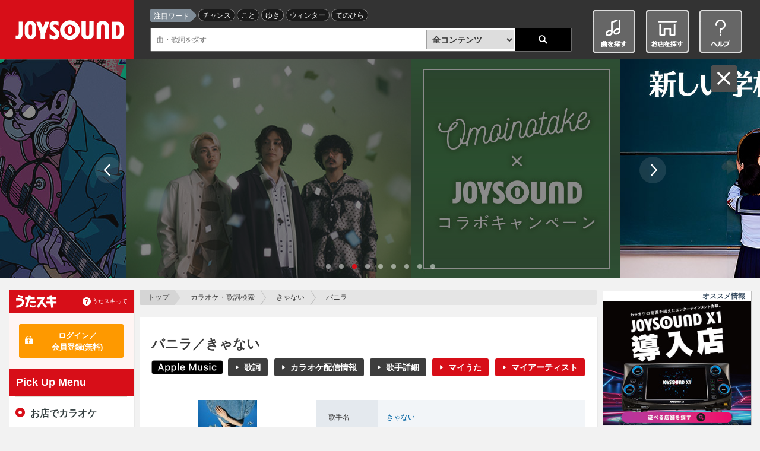

--- FILE ---
content_type: text/html;charset=UTF-8
request_url: https://www.joysound.com/web/search/song/904156
body_size: 16483
content:
<!doctype html>
<html lang="ja" id="ng-app" xmlns:ng="http://angularjs.org" data-ng-app="joysoundPortal.songdetail" xmlns:mixi="http://mixi-platform.com/ns#">
<head prefix="og: http://ogp.me/ns# fb: http://ogp.me/ns/fb# article: http://ogp.me/ns/article#">


    <meta charset="utf-8">
         
    <meta name="viewport" content="width=1070" id="jp-cmp-viewport">
         <meta name="format-detection" content="telephone=no">
    <meta name="format-detection" content="email=no">
    <base href="https://www.joysound.com/web/" />

<script>
  (function(i,s,o,g,r,a,m){i['GoogleAnalyticsObject']=r;i[r]=i[r]||function(){
  (i[r].q=i[r].q||[]).push(arguments)},i[r].l=1*new Date();a=s.createElement(o),
  m=s.getElementsByTagName(o)[0];a.async=1;a.src=g;m.parentNode.insertBefore(a,m)
  })(window,document,'script','//www.google-analytics.com/analytics.js','ga');
  ga('create', 'UA-3748042-19', 'auto', { 'userId': '', 'allowLinker': true });
  ga('require', 'linker');
  ga('linker:autoLink', ['max.joysound.com','usk.lmty.jp','camp.joysound.com'] );
  ga('require', 'GTM-NX7FML2');
</script>

<script>
(function(w,d,s,l,i){w[l]=w[l]||[];w[l].push({'gtm.start': new Date().getTime(),event:'gtm.js'});var f=d.getElementsByTagName(s)[0], j=d.createElement(s),dl=l!='dataLayer'?'&l='+l:'';j.async=true;j.src='//www.googletagmanager.com/gtm.js?id='+i+dl;f.parentNode.insertBefore(j,f);})(window,document,'script','dataLayer','GTM-WZN2MB');
</script>


    <link rel="stylesheet" href="/common/web/css/jquery-ui.joysound.css" />
    <link rel="stylesheet" href="/common/web/css/reset.css?v=20260105162355" media="all">
    <link rel="stylesheet" href="/common/web/css/base.css?v=20260105162355" media="all">
    <link rel="stylesheet" href="/common/utasuki/css/joysound-base.css?v=20260105162355" media="all">
    <link rel="stylesheet" href="/web/feature/css/parts.css?v=20260105162355" media="all">



    <script src="/common/web/js/common.constants.min.js?v=20260105162355"></script>
    <script src="/common/web/js/jquery.2.1.1.min.js" ></script>


    <script src="/web/feature/js/portal-lib.js?v=20260105162355"></script>

    <script src="/common/web/js/iscroll.min.js"></script>
    <script src="/common/web/js/jquery.tile.min.js"></script>
    <script src="/common/web/js/jquery-ui.min.js"></script>

    <script src="/common/utasuki/js/joysound-loader.js?v=20260105162355"></script>
    <script src="/common/utasuki/js/jquery.colorbox-min.js?v=20260105162355"></script>

    <script src="/common/web/js/common.min.js?v=20260105162355"></script>

    <script src="/web/src/s/js/cfg/supportmail.js?v=20260105162355"></script>
    <script src="/web/feature/js/portal.min.js?v=20260105162355"></script>
    <script src="/web/feature/js/jp-common.min.js?v=20260105162355"></script>

    <script src="/web/feature/js/jquery.bxslider.min.js?v=20260105162355"></script>

    <link rel="shortcut icon" type="image/vnd.microsoft.icon" href="/favicon.ico" />
    <link rel="icon" type="image/vnd.microsoft.icon" href="/favicon.ico" />
    <link rel="apple-touch-icon-precomposed" href="/common/web/img/webclip.png" />
<title>バニラ／きゃない-カラオケ・歌詞検索｜JOYSOUND.com</title>
<meta name="keywords" content="バニラ,きゃない,カラオケ,楽曲検索,歌詞,無料歌詞,歌詞を探す,歌う曲を探す,選曲,歌手,アーティスト,karaoke,song,lyric,うたスキ,JOYSOUND,ジョイサウンド,歌いたい曲" />
<meta name="description" content="「バニラ／きゃない」の歌詞・楽曲情報。歌いたい曲や歌詞がすぐに見つかるJOYSOUNDのカラオケ楽曲検索です。曲名・歌手名・番組名だけでなく、ランキングや特集などから簡単に曲を探すことができます。さあ、歌いたい曲を見つけてカラオケに行こう♪" />

<meta property="og:url" content="http://www.joysound.com/web/search/song/904156" />
<meta property="og:title" content="バニラ／きゃない-カラオケ・歌詞検索｜JOYSOUND.com" />
<meta property="og:description" content="「バニラ／きゃない」の歌詞・楽曲情報。歌いたい曲や歌詞がすぐに見つかるJOYSOUNDのカラオケ楽曲検索です。曲名・歌手名・番組名だけでなく、ランキングや特集などから簡単に曲を探すことができます。さあ、歌いたい曲を見つけてカラオケに行こう♪" />
<meta property="og:image" content="https://www.joysound.com/web/feature/img/joysound_joyonpu.png" />
<meta property="og:type" content="article" />
<meta property="og:locale" content="ja_JP" />
<meta property="og:site_name" content="JOYSOUND.com" />
<meta property="mixi:title" content="バニラ／きゃない-カラオケ・歌詞検索｜JOYSOUND.com" />
<meta property="mixi:image" content="https://www.joysound.com/web/feature/img/joysound_joyonpu.png"/>
<meta property="mixi:description" content="「バニラ／きゃない」の歌詞・楽曲情報。歌いたい曲や歌詞がすぐに見つかるJOYSOUNDのカラオケ楽曲検索です。曲名・歌手名・番組名だけでなく、ランキングや特集などから簡単に曲を探すことができます。さあ、歌いたい曲を見つけてカラオケに行こう♪"/>
<meta name="twitter:card" value="summary" />
<meta name="twitter:site" content="@JOYSOUND_PR" />
<meta name="twitter:url" content="http://www.joysound.com/web/search/song/904156"/>
<meta name="twitter:title" content="バニラ／きゃない-カラオケ・歌詞検索｜JOYSOUND.com"/>
<meta name="twitter:description" content="「バニラ／きゃない」の歌詞・楽曲情報。歌いたい曲や歌詞がすぐに見つかるJOYSOUNDのカラオケ楽曲検索です。曲名・歌手名・番組名だけでなく、ランキングや特集などから簡単に曲を探すことができます。さあ、歌いたい曲を見つけてカラオケに行こう♪"/>
<meta name="twitter:image" content="https://www.joysound.com/web/feature/img/joysound_joyonpu.png"/>
<meta name="msvalidate.01" content="FAC4A6C050FDDFDC35CFA8DAD5DB5E68" />

<script src="/web/webjars/angular-google-chart/0.0.8/ng-google-chart.js"></script>

<script src="/web/feature/js/jquery.mousewheel.min.js?v=20260105162355"></script>
<script src="/web/feature/js/jquery.jscrollpane.min.js?v=20260105162355"></script>

<script src="/web/feature/js/player.min.js?v=20260105162355"></script>
<script src="/web/feature/search/js/songdetail.min.js?v=20260105162355"></script>

<style type="text/css">
@media print {body { display:none !important;}}
body { 
  -webkit-touch-callout: none;
  -webkit-user-select: none;
  -moz-user-select: none; 
  -ms-user-select: none;}
</style>

<script type="text/ng-template" id="tmp-songdetail">
<div data-ng-controller="JpSongDetailCtrl">
  <div id="jp-cmp-main" class="jp-cmp-space-cancel">
    <nav id="jp-cmp-topicpath">
      <p>
        <a href="./" target="_self" class="jp-cmp-topicpath-top">トップ</a>
        <a href="search" target="_self">カラオケ・歌詞検索</a>
        <a data-ng-href="/web/search/artist/{{::detail.artistInfo.artistId}}" target="_self" data-ng-bind-template="{{detail.artistInfo.artistName | truncate: 19}}"></a>
        <span data-ng-bind-template="{{detail.songName | truncate: 19}}"></span>
      </p>
    </nav>

    <section class="jp-cmp-box-001">
      <header class="jp-cmp-h1-002">
        <div class="jp-cmp-list-inline-003">
          <ul>
            <li data-ng-if="detail.artistInMovie">
              <span class="jp-cmp-icon-009-02" >本人映像</span>
            </li>
            <li data-ng-if="detail.newFlg === '1'">
              <span class="jp-cmp-icon-007-02" >新曲</span>
            </li>
          </ul>
        <!-- /.jp-cmp-list-inline-003 --></div>
        <h1>バニラ／きゃない</h1>
        <div class="jp-cmp-h1-002-area jp-page-song-detail-btn-area">
          <div class="jp-cmp-h1-002-contents">
            <div class="jp-cmp-list-inline-003">
              <ul>
                <li data-ng-if="dispItunes" class="jp-cmp-btn-play jp-cmp-btn-itunes">
                  <a href="{{::itunesItemUrl}}{{$root.jpconf.Itunes.affiliate}}" target="_blank">
                    <img src="/web/feature/img/img-search-applemusic-btn.png" alt="AppleMusic">
                  </a>
                </li>
                <li class="jp-cmp-song-detail-btn-001" data-ng-if="detail.hasLyrics">
                  <a href="#lyrics"
                     title="{{detail.songName}}／{{detail.artistInfo.artistName}}"
                     data-ng-click="scrollPosition('lyrics')"
                     class="jp-cmp-btn-black-001">歌詞</a>
                </li>
                <li class="jp-cmp-song-detail-btn-002" data-ng-if="home || selectionList.length > 0 || kyokupro">
                  <a href="#karaokeDeliver" data-ng-click="scrollPosition('karaokeDeliver')" class="jp-cmp-btn-black-001 jp-cmp-mb-0dec2em">カラオケ配信情報</a>
                </li>
                <li class="jp-cmp-song-detail-btn-003">
                  <a data-ng-href="/web/search/artist/{{::detail.artistInfo.artistId}}"
                     target="_self"
                     title="{{detail.artistInfo.artistName}}"
                     class="jp-cmp-btn-black-001 jp-cmp-mb-0dec2em">歌手詳細</a>
                </li>
                <!--<li class="jp-cmp-song-detail-btn-003" data-ng-if="detail.outsideUrlInfo.jsmInfo.length > 0">
                  <a data-ng-href="https://mstore.utasuki.jp/utasuki/ACODE={{::detail.outsideUrlInfo.jsmInfo[0].linkArtistId}}/goods/search_list.html"
                     class="jp-cmp-btn-black-001 jp-cmp-mb-0dec2em">CD購入</a>
                </li>-->
                <li class="jp-cmp-song-detail-btn-004" data-ng-if="detail.utasuki">
                  <a href data-ng-click="addMySongs(detail.naviGroupId)"
                     class="jp-cmp-btn-red-001 jp-cmp-mb-0dec2em">マイうた</a>
                </li>
                <li class="jp-cmp-song-detail-btn-005" data-ng-if="detail.artistInfo.myartistFlg==1">
                  <a href data-ng-click="addMyArtists(detail.artistInfo.artistId, detail.artistInfo.artistName)"
                     class="jp-cmp-btn-red-001 jp-cmp-mb-0dec2em">マイアーティスト</a>
                </li>
              </ul>
            <!-- /.jp-cmp-h1-sp-btn-001 --></div>
          <!-- /.jp-cmp-h1-002-contents --></div>
        <!-- /.jp-cmp-h1-002-area --></div>
      </header>

      <div class="jp-cmp-song-block-001">
        <div class="jp-cmp-song-visual">
          <div class="jp-cmp-song-image">
            <figure>
              <img data-ng-src="{{songImage}}"
                   data-jp-cmp-no-image="/web/feature/img/img-song-no-image-001.png"
                   alt="{{::detail.songName}}／{{::detail.artistInfo.artistName}}"
                   data-ng-cloak>
              <figcaption data-ng-bind-template="{{amazonItemName}}"></figcaption>
            </figure>
            <p data-ng-if="amazonItemUrl" class="jp-cmp-song-image-btn">
              <a data-ng-href="{{amazonItemUrl}}" target="_blank">
                <img
                     src="/web/feature/img/btn-amazon-001.gif"
                     alt="amazonで買う" width="128" height="40">
              </a>
            </p>
          <!-- /.jp-cmp-song-image --></div>
          <div class="jp-cmp-song-table-001 jp-cmp-table-001">
            <table>
              <tr>
                <th class="jp-cmp-table-width-23">歌手名</th>
                <td>
                  <div class="jp-cmp-table-column-001">
                      <p>
                        <a data-ng-href="/web/search/artist/{{::detail.artistInfo.artistId}}"
                           target="_self">きゃない
                        </a>
                      </p>
                  <!-- /.jp-cmp-table-column-001 --></div>
                </td>
              </tr>
              <tr>
                <th class="jp-cmp-table-width-23">作詞</th>
                <td>
                  <div class="jp-cmp-table-column-001">
                    <p data-ng-if="detail.songWriting">
                      <span data-ng-bind-template="{{::detail.lyricist}}"></span>
                    </p>
                  </div>
                </td>
              </tr>
              <tr>
               <th class="jp-cmp-table-width-23">作曲</th>
                <td>
                  <div class="jp-cmp-table-column-001">
                    <p data-ng-if="detail.songWriting">
                      <span data-ng-bind-template="{{::detail.composer}}"></span>
                    </p>
                  </div>
                </td>
              </tr>
              <tr>
               <th class="jp-cmp-table-width-23">関連情報</th>
                <td>
                  <div data-ng-repeat="tieup in detail.tieupList">
                    <a data-ng-href="/web/search/title/{{::tieup.tieupId}}"
                       target="_self" data-ng-bind-template="{{::tieup.tieupName}}"></a>
                  </div>
                </td>
              </tr>
              <tr data-ng-if="arrangeTypeList.length > 0">
                <th class="jp-cmp-table-width-23">カラオケ<br>配信情報</th>
                <td>
                  <div class="jp-cmp-list-link-001">
                    <ul>
                      <li data-ng-repeat="arrangeType in arrangeTypeList track by $index">
                       <a data-ng-href="#karaokeInfo{{::arrangeTypeSelNoList[$index]}}"  data-ng-if="!kyokupro && arrangeTypeCodeList[$index] != 'homeKaraoke'" data-ng-click="scrollPosition('karaokeInfo{{arrangeTypeSelNoList[$index]}}')" data-ng-bind-template="{{::arrangeType}}">
                       </a>
                       <a data-ng-href="#jp-cmp-karaoke-household"  data-ng-if="!kyokupro && arrangeTypeCodeList[$index] == 'homeKaraoke'" data-ng-click="scrollPosition('jp-cmp-karaoke-household')" data-ng-bind-template="{{::arrangeType}}">
                       </a>
                      </li>
                    </ul>
                  <!-- /.jp-cmp-list-link-001 --></div>
                  <div data-ng-if="kyokupro" class="jp-cmp-div-notes03">※全国採点、うたスキ動画には対応しておりません</div>
                  <div data-ng-if="kyokupro" class="jp-cmp-div-notes03">※通信環境によって歌唱いただけないケースが発生するなどの
                    <a data-ng-href="#jp-cmp-karaoke-kyokupro" data-ng-click="scrollPosition('jp-cmp-karaoke-kyokupro')">一部制限</a>がございます
                  </div>
                  <!-- <div data-ng-if="existStandard" class="jp-cmp-div-notes01">※JOYSOUND MAX／MAX2／MAX GO、JOYSOUND 響／響Ⅱでは、キョクナビでの選曲時【スタンダード】が【<a href="/web/s/joy/kamisound/index" target="_blank">生音源スタンダード</a>】と表示されます</div> -->
                </td>
              </tr>
            </table>
          <!-- /.jp-cmp-song-table-001 --></div>
        <!-- /.jp-cmp-song-visual --></div>
        <div class="jp-cmp-song-details">
          <div class="jp-cmp-song-details-link">
            <div class="jp-cmp-song-details-link-sub">
              <jp-cmp-sns-buttons
                                  hashtags="JOYSOUND楽曲検索"
                                  text="{{detail.songName}}／{{detail.artistInfo.artistName}}"
                                  type="song"
                                  tmpid="snsbuttons">

              </jp-cmp-sns-buttons>
            <!-- /.jp-cmp-song-details-link-sub --></div>
          <!-- /.jp-cmp-song-details-link --></div>
        <!-- /.jp-cmp-song-details --></div>
      <!-- /.jp-cmp-song-block-001 --></div>

      <!-- jp-cmp-sp-appli-001 -->
      <div id="app" class="jp-cmp-sp-appli-001">
        <div class="jp-cmp-sp-appli-001-inner" data-ng-if="launcher.karaoke || launcher.kyoku">
          <h2 data-ng-bind-template="{{::detail.songName}}をアプリで開く"></h2>
          <ul class="usk-app-list">
            <li class="karaoke_app" data-ng-if="launcher.karaoke">
              <div class="jp-cmp-sp-appli-001-karaoke" data-ng-click="clickLauncher(launcher.karaoke)" style="text-align:center">
                <!-- ios -->
                <div data-ng-if="detail.iosFlag">
                  <img class="app-icon" src="/web/feature/utaski/img/bsj_btn.png" alt="カラオケ＋">
                </div>
                <!-- android -->
                <div data-ng-if="!detail.iosFlag">
                  <img class="app-icon" src="/web/feature/utaski/img/bsj_btn.png" alt="カラオケ＋">
                </div>
              </div>
            </li>
            <li class="navi_app" data-ng-if="launcher.kyoku">
              <div class="jp-cmp-sp-appli-001-kyokunabi" data-ng-click="clickLauncher(launcher.kyoku)" style="text-align:center">
                <img class="app-icon" src="/web/feature/utaski/img/navi_btn.png" alt="キョクナビ">
              </div>
            </li>
          </ul>
        <!-- /.jp-cmp-sp-appli-001-inner --></div>
      <!-- /.jp-cmp-sp-appli-001 --></div>

      <div class="jp-cmp-song-information-001">
        <div id="lyrics" class="jp-cmp-song-words-block">
          <div class="jp-cmp-song-words-contents">
            <div class="jp-cmp-song-words-title">“バニラ”の歌詞</div>
            <div class="jp-cmp-song-words-details">
              <div class="jp-cmp-custom-scroll" data-ng-show="lyric">
              	<p data-ng-bind-html="lyric | nl2br" ></p>
              <!-- /.jp-cmp-custom-scroll --></div>
              <div data-ng-show="!lyric">このコンテンツの歌詞は現在提供していません</div>
            <!-- /.jp-cmp-song-words-details --></div>
            <!--<div data-ng-class="'jp-cmp-song-words-readmore': lyric" -->
            <div class="jp-cmp-song-words-readmore"
              data-ng-show="lyric">歌詞を全て見る</div>
          <!-- /.jp-cmp-tile-child --></div>
          <p data-ng-class="{'jp-cmp-song-words-btn': lyric}"
           data-ng-show="lyric">
            <a href="#jp-cmp-lyric-share" data-ng-show="lyric" data-ng-click="$event.preventDefault()"
               data-ng-class="{'jp-cmp-btn-black-001': lyric}" data-cbox="inline">歌詞を贈る</a>
          </p>
        <!-- /.jp-cmp-song-words-block --></div>
        <div class="jp-cmp-song-movie-block">
          <div class="jp-cmp-song-movie-contents">
            <div class="jp-cmp-tab-list-001 jp-cmp-tab-ico">
              <ul>
                <li class="jp-cmp-tab-list-img jp-cmp-active">
                  <a>
                    <img src="/web/feature/img/ico-youtube-003.png" alt="">
                  </a>
                </li>
              </ul>
            <!-- /.jp-cmp-tab-list-001 --></div>
            <div id="jp-cmp-tab-list-after" class="jp-cmp-tab-list-001" data-ng-if="clickbutton">
              <ul>
                <li id="youtube-tab" class="jp-cmp-tab-list-youtube">
                  <a data-ng-click="clickYoutube()">
                    <p class="jp-cmp-tab-list-002">関連動画</p>
                  </a>
                </li>
                <li id="utasuki-tab" class="jp-cmp-tab-list-utasuki">
                  <a data-ng-click="clickUtasuki()">
                    <p class="jp-cmp-tab-list-002">#うたスキ動画</p>
                  </a>
                </li>
              </ul>
            <!-- /.jp-cmp-tab-list-001 --></div>
            <div class="jp-cmp-tab-area-001">
              <div id="jp-cmp-tab-movie-before" class="jp-cmp-tab-contents jp-cmp-active" data-ng-if="!clickbutton">
                <div class="jp-cmp-movie-list-001 jp-cmp-movie-list-youtube-before">
                  <div class="jp-cmp-btn-youtube">
                    <a class="jp-cmp-btn-youtube-001" data-ng-click="clickYoutube()">関連動画<div class="jp-cmp-btn-youtube-003">を読み込む</div></a>
                    <a class="jp-cmp-btn-youtube-002" data-ng-click="clickUtasuki()">#うたスキ動画<div class="jp-cmp-btn-youtube-003">を読み込む</div></a>
                  </div>
                  <ul>
                    <li>
                      <div class="jp-cmp-box-gray-005">
                        <p>JOYSOUNDのオフィシャルYouTubeチャンネル「JOYSOUND CHANNEL」ではカラオケの新機能、おすすめのうたスキ動画、キャンペーン情報などを随時ご紹介しています！</p>
                        <p class="jp-cmp-song-words-btn"><a href="https://www.youtube.com/user/joysoundchannel" target="_blank" class="jp-cmp-btn-black-001">JOYSOUND CHANNELをチェック</a></p>
                      </div>
                    </li>
                  </ul>
                <!-- /.jp-cmp-movie-list-001 --></div>
              <!-- /.jp-cmp-tab-contents --></div>
              <div id="jp-cmp-tab-movie" class="jp-cmp-tab-contents" data-ng-if="clickbutton">
                <div class="jp-cmp-movie-list-001 jp-cmp-movie-list-youtube">
                  <ul>
                    <li data-ng-if="!youtube.items || youtube.items.length === 0">
                      <div class="jp-cmp-tab-notfound">
                        <p>この曲の関連動画は見つかりませんでした。</p>
                      </div>
                      <div class="jp-cmp-box-gray-005">
                        <p>JOYSOUNDのオフィシャルYouTubeチャンネル「JOYSOUND CHANNEL」ではカラオケの新機能、おすすめのうたスキ動画、キャンペーン情報などを随時ご紹介しています！</p>
                        <p class="jp-cmp-song-words-btn"><a href="https://www.youtube.com/user/joysoundchannel" target="_blank" class="jp-cmp-btn-black-001">JOYSOUND CHANNELをチェック</a></p>
                      </div>
                    </li>
                    <li data-ng-repeat="yMovie in youtube.items | limitTo: 3">
                      <a data-ng-href="//www.youtube.com/embed/{{yMovie.id.videoId || yMovie.id}}"
                         data-ng-click="youtubeTracking(yMovie.id.videoId || yMovie.id, detail.naviGroupId)"
                         target="_blank"
                         class="jp-cmp-link-block-003" data-jp-data-modal="tab">
                        <figure>
                          <div class="jp-cmp-movie-image">
                            <img data-ng-src="{{::yMovie.snippet.thumbnails.default.url}}"
                                 data-jp-cmp-no-image="/web/feature/img/img-movie-no-image-002.png"
                                 alt="サムネイル画像">
                          </div>
                          <figcaption class="jp-cmp-movie-status-001">
                            <p data-ng-bind-template="{{::yMovie.snippet.title}}"></p>
                          </figcaption>
                        </figure>
                      </a>
                    </li>
                  </ul>
                <!-- /.jp-cmp-movie-list-001 --></div>
                <p class="jp-cmp-readmore-001">
                  <a data-ng-href="https://www.youtube.com/results?search_query={{::youtubeSearchQuery}}"
                     target="_blank"
                     class="jp-cmp-link-001">
                     バニラのYouTube動画をもっとみる</a>
                </p>
              <!-- /.jp-cmp-tab-contents --></div>
              <div id="jp-cmp-tab-relation" class="jp-cmp-tab-contents" data-ng-if="clickbutton">
                <div class="jp-cmp-movie-list-001 jp-cmp-movie-list-youtube">
                  <ul>
                    <li data-ng-if="!utasuki.items || utasuki.items.length === 0">
                      <div class="jp-cmp-tab-notfound">
                        <p>この曲の#うたスキ動画は見つかりませんでした。</p>
                      </div>
                      <div class="jp-cmp-box-gray-005">
                        <p>JOYSOUNDのオフィシャルYouTubeチャンネル「JOYSOUND CHANNEL」ではカラオケの新機能、おすすめのうたスキ動画、キャンペーン情報などを随時ご紹介しています！</p>
                        <p class="jp-cmp-song-words-btn"><a href="https://www.youtube.com/user/joysoundchannel" target="_blank" class="jp-cmp-btn-black-001">JOYSOUND CHANNELをチェック</a></p>
                      </div>
                    </li>
                    <li data-ng-repeat="uMovie in utasuki.items | limitTo: 3">
                      <a data-ng-href="//www.youtube.com/embed/{{uMovie.id.videoId || uMovie.id}}"
                         data-ng-click="youtubeTracking(uMovie.id.videoId || uMovie.id, detail.naviGroupId)"
                         target="_blank"
                         class="jp-cmp-link-block-003" data-jp-data-modal="tab">
                        <figure>
                          <div class="jp-cmp-movie-image">
                            <img data-ng-src="{{::uMovie.snippet.thumbnails.default.url}}"
                                 data-jp-cmp-no-image="/web/feature/img/img-movie-no-image-002.png"
                                 alt="サムネイル画像">
                          </div>
                          <figcaption class="jp-cmp-movie-status-001">
                            <p data-ng-bind-template="{{::uMovie.snippet.title}}"></p>
                          </figcaption>
                        </figure>
                      </a>
                    </li>
                  </ul>
                <!-- /.jp-cmp-movie-list-001 --></div>
                <p class="jp-cmp-readmore-001">
                  <a data-ng-href="https://www.youtube.com/results?search_query={{::youtubeSearchQueryHashTag}}"
                     target="_blank"
                     class="jp-cmp-link-001">
                     バニラの#うたスキ動画（YouTube）をもっとみる</a>
                </p>
              <!-- /.jp-cmp-tab-contents --></div>
            <!-- /.jp-cmp-tab-area-001 --></div>
          <!-- /.jp-cmp-tile-child --></div>

          <div class="jp-cmp-none">
            <div id="playerswf01">
            <!-- /#playerswf01 --></div>
          </div>


        <!-- /.jp-cmp-song-movie-block --></div>
      <!-- /.jp-cmp-song-information-001 --></div>
    </section>

    <jp-cmp-singing-trend-graph
                                kind="0"
                                show-directive="showDirective.jpCmpSingingTrendGraph"
                                data-ng-if="showDirective.jpCmpSingingTrendGraph"
                                control="SingingTrendCtrl"
                                tmpid="singingtrendgraph">
    </jp-cmp-singing-trend-graph>

    <!-- 出し分け：スマホのみ -->
    <div data-ng-include="'/web/src/s/ad/ad_sp_song_02.html'" class="jp-cmp-pc-none"></div>

    <section class="jp-cmp-box-001" id="karaokeDeliver" data-ng-if="home || selectionList.length > 0 || kyokupro">
      <!-- jp-cmp-h2-001 -->
      <header>
        <h2 class="jp-cmp-h2-001">&quot;バニラ&quot;のカラオケ配信情報</h2>
      </header>
      <!-- jp-cmp-music-list-001 -->
      <div class="jp-cmp-karaoke-list-001" data-ng-if="!kyokupro">
        <ul>
          <li data-ng-repeat="selection in selectionList"
              data-jp-cmp-post-repeat="onRenderedSelectionList"
               id="karaokeInfo{{::selection.selSongNo}}">
          <div>
            <div class="jp-cmp-karaoke-details">
              <h4 data-ng-bind-template="{{::selection.songName}}"></h4>
              <div class="jp-cmp-movie-status-001">
                <dl>
                  <dt>曲番号：</dt>
                  <dd data-ng-bind-template="{{::selection.selSongNo}}"></dd>
                  <dt>キー：</dt>
                  <dd data-ng-bind-template="{{::selection.originalKey}}"></dd>
                  <dt data-ng-if="selection.grade && selection.grade.length > 0">難易度：</dt>
                  <dd data-ng-bind-template="{{::selection.grade | gradeToStars}}"></dd>
                  <dt>配信予定：</dt>
                  <dd data-ng-if="internalDate < selection.servicePublishDate" data-ng-bind-template="{{::selection.servicePublishDate | date : 'yyyy/MM/dd'}}">
                  </dd>
                  <dd data-ng-if="internalDate >= selection.servicePublishDate">
                    配信済み
                  </dd>
                  <dt data-ng-if="selection.limitedStart || selection.limitedEnd">配信期間：</dt>
                  <dd data-ng-if="selection.limitedStart || selection.limitedEnd" data-ng-bind-template="{{::selection.limitedStartDate | date : 'yyyy/MM/dd'}}～{{::selection.limitedEndDate | date : 'yyyy/MM/dd'}}"></dd>
                </dl>
              <!-- /.jp-cmp-movie-status-001 --></div>
            <!-- /.jp-cmp-karaoke-details --></div>

            <div class="jp-cmp-karaoke-platform">
              <ul>
                <li data-ng-repeat="modelValue in selection.models  track by $index|orderBy:'order'">
                  <img data-ng-src="/web/feature/img/{{::modelValue.src}}?v=20260105162355&t=1"
                       alt="{{::modelValue.alt}}" width="108" height="16" />
                </li>
              </ul>
              <div class="content-tips">
                <div data-ng-if="selection.modelsTipsNight">
                  ※<span class="night">JOYSOUND X1</span>…主にスナック・バー向けモデル
                </div>
                <div data-ng-if="selection.modelsTipsDay">
                  ※<span class="day">JOYSOUND X1</span>…主に宴会場・老健施設向けモデル
                </div>
              </div>
              <ul data-ng-if="selection.otherModelsShow">
                <input id="block-0{{$index + 1}}" type="checkbox" class="modeltoggle">
                <div class="content">
                  <li ng-repeat="modelValue in selection.otherModels|orderBy:'order'">
                    <img data-ng-src="/web/feature/img/{{::modelValue.src}}?v=20260105162355&t=1"
                         alt="{{::modelValue.alt}}" width="108" height="16" />
                  </li>
                </div>
                <div class="content-other-tips">
                  <div data-ng-if="selection.otherModelsTipsNight">
                    ※<span class="night">JOYSOUND X1</span>…主にスナック・バー向けモデル
                  </div>
                  <div data-ng-if="selection.otherModelsTipsDay">
                    ※<span class="day">JOYSOUND X1</span>…主に宴会場・老健施設向けモデル
                  </div>
                </div>
                <label class="Label jp-cmp-btn-black-001" for="block-0{{$index + 1}}">その他の機種を見る</label>
              </ul>
            <!-- /.jp-cmp-karaoke-platform --></div>

            <jp-cmp-score-song-ranking
                                       data-ng-if="selection.gpFlg"
                                       sel-song-no="{{::selection.selSongNo}}"
                                       month="{{::internalMonth}}"
                                       prec-month="{{::internalPrevMonth}}"
                                       tmpid="scoresongranking">
            </jp-cmp-score-song-ranking>

            <!-- <div data-ng-if="selection.standardFlg" class="jp-cmp-div-notes02">※JOYSOUND MAX／MAX2／MAX GO、JOYSOUND 響／響Ⅱでは【<a href="/web/s/joy/kamisound/index" target="_blank">生音源スタンダード</a>】、それ以外の機種では【スタンダード】と表示されます。</div> -->
	        <div data-ng-if="selection.ump" class="jp-cmp-div-notes03">
	       ※<a href="/web/shop/list?m7=1&m6=1&m5=1&m4=1&m3=1" target="_blank">店舗検索</a>結果で「うたスキ」と「うたスキ動画」両方が表示されている店舗で歌唱可能です。<br>
	       ※通信環境によって歌唱いただけない場合がございます。<br>
	       ※一部の楽曲を除き、全国採点、分析採点、うたスキ動画、スピードコントロール、キーコントロールなどがご利用いただけません。
	        </div>
            <div data-ng-if="selection.autovocalFlg" class="jp-cmp-div-notes02"><a href="/web/s/joy/ave" class="jp-cmp-link-help" target="_self">オートボーカルエフェクトとは</a></div>
            <div data-ng-if="selection.guitarnaviFlg" class="jp-cmp-div-notes02"><a href="/web/s/joy/gakki/gitanavi" class="jp-cmp-link-help" target="_self">ギタナビとは</a></div>
          </div>
          </li>
        </ul>
      <!-- /.jp-cmp-karaoke-list-001 --></div>
      <section id="jp-cmp-karaoke-household" class="jp-cmp-karaoke-block-001" data-ng-if="home">
        <h3>家庭用カラオケ</h3>
        <div class="jp-cmp-karaoke-details" data-ng-repeat="homeData in home track by $index">
          <h4 data-ng-bind-template="{{::homeData.songName}}"></h4>
          <div class="jp-cmp-movie-status-001">
            <dl>
              <dt>曲番号：</dt>
              <dd data-ng-bind-template="{{::homeData.selSongNo}}"></dd>
              <dt>キー：</dt>
              <dd data-ng-bind-template="{{::homeData.originalKey}}"></dd>
              <dt data-ng-if="homeData.grade && homeData.grade.length > 0">難易度：</dt>
              <dd data-ng-bind-template="{{::homeData.grade | gradeToStars}}"></dd>
              <dt>配信予定：</dt>
              <dd data-ng-if="internalDate < homeData.servicePublishDate" data-ng-bind-template="{{::homeData.servicePublishDate | date : 'yyyy/MM/dd'}}">
              </dd>
              <dd data-ng-if="internalDate >= homeData.servicePublishDate">
                配信済み
              </dd>
            </dl>
          <!-- /.jp-cmp-movie-status-001 --></div>
        <!-- /.jp-cmp-karaoke-details --></div>
        <!-- J楽曲検索への定型文追加 -->
        <div class="jp-cmp-karaoke-details jp-cmp-karaoke-annotation">
            <span>【対応サービス】</span><br>
                           カラオケJOYSOUND for Nintendo Switch、JOYSOUND.TV Plus<br>
                           ※上記以外のサービスは未配信の場合があります。
        </div>
        <!-- J楽曲検索への定型文追加 -->
        <p class="jp-cmp-readmore-001">
          <a href="http://living.joysound.com/" class="jp-cmp-link-001" target="_blank">家庭用カラオケサービスをみる</a>
        </p>
      </section>
      <section id="jp-cmp-karaoke-kyokupro" class="jp-cmp-karaoke-block-001" data-ng-if="kyokupro">
        <div class="jp-cmp-kyokupuro-block">
          <div class="jp-cmp-karaoke-details">
            <h4 data-ng-bind-template="{{::kyokupro.songName}}"></h4>
          <!-- /.jp-cmp-karaoke-details --></div>
          <div class="jp-cmp-karaoke-platform">
            <!-- <ul>
              <li data-ng-repeat="modelValue in kyokupro.models">
                <img data-ng-src="/web/feature/img/{{::modelValue.src}}"
                     alt="{{::modelValue.alt}}" width="108" height="16" />
              </li>
            </ul> -->
            <ul>
              <li data-ng-repeat="modelValue in kyokupro.models  track by $index|orderBy:'order'">
                <img data-ng-src="/web/feature/img/{{::modelValue.src}}?v=20260105162355&t=1"
                     alt="{{::modelValue.alt}}" width="108" height="16" />
              </li>
            </ul>
            <div class="content-tips">
              <div data-ng-if="kyokupro.modelsTipsNight">
                ※<span class="night">JOYSOUND X1</span>…主にスナック・バー向けモデル
              </div>
              <div data-ng-if="kyokupro.modelsTipsDay">
                ※<span class="day">JOYSOUND X1</span>…主に宴会場・老健施設向けモデル
              </div>
            </div>
            <ul data-ng-if="kyokupro.otherModelsShow">
              <input id="block-0{{$index + 1}}" type="checkbox" class="modeltoggle">
              <div class="content">
                <li ng-repeat="modelValue in kyokupro.otherModels|orderBy:'order'">
                  <img data-ng-src="/web/feature/img/{{::modelValue.src}}?v=20260105162355&t=1"
                       alt="{{::modelValue.alt}}" width="108" height="16" />
                </li>
              </div>
              <div class="content-other-tips">
                <div data-ng-if="kyokupro.otherModelsTipsNight">
                  ※<span class="night">JOYSOUND X1</span>…主にスナック・バー向けモデル
                </div>
                <div data-ng-if="kyokupro.otherModelsTipsDay">
                  ※<span class="day">JOYSOUND X1</span>…主に宴会場・老健施設向けモデル
                </div>
              </div>
              <label class="Label jp-cmp-btn-black-001" for="block-0{{$index + 1}}">その他の機種を見る</label>
            </ul>
          <!-- /.jp-cmp-karaoke-platform --></div>
        <!-- /.jp-cmp-kyokupuro-block --></div>
        <div class="jp-cmp-div-notes03">
	         ※<a href="/web/shop/list?m7=1&m6=1&m5=1&m4=1&m3=1" target="_blank">店舗検索</a>結果で「うたスキ」と「うたスキ動画」両方が表示されている店舗で歌唱可能です。<br>
	         ※通信環境によって歌唱いただけない場合がございます。<br>
	         ※一部の楽曲を除き、全国採点、分析採点、うたスキ動画、スピードコントロール、キーコントロールなどがご利用いただけません。
        </div>
      </section>
    </section>
    <div class="jp-cmp-song-caution">
      <p>
        <div data-ng-if="!(home || selectionList.length > 0 || kyokupro)" style="font-size:14px">※<a href="/web/s/mobile/js_kashi" target="_self">JOYSOUND[歌詞]</a>サイトで歌詞表示のみ提供中の楽曲情報です。<br /><br /></div>
        ※JOYSOUND.comでは著作権保護の観点より、歌詞の印刷行為を禁止しています。<br />
        ※リンク先のAmazonやiTunes Storeでご購入される際は商品の内容を十分にご確認ください。<br /><br />
        ※都合により、楽曲情報/コンテンツの内容及び配信予定が変更となる場合があります。<br />
        ※対応機種が表示されている場合でも、ご利用のシステムによっては選曲できない場合があります。<br />
        ※「カラオケ配信情報」の記載が無い場合は<a href="/web/s/mobile/js_kashi" target="_self">JOYSOUND[歌詞]</a>のみで配信中の楽曲情報となります。
      </p>
    </div>


  <!-- /#jp-cmp-main --></div>

  <div id="jp-cmp-side-topics">
    <!-- 出し分け：PCのみ -->
    <div data-ng-include="'/web/src/s/ad/ad_pc_song_02.html'" class="jp-cmp-sp-none"></div>

    <!-- 「この曲もチェック」コンポーネント -->
    <jp-cmp-recommend-songs count="10" opt-flg="true" control="RecommendSongsCtrl" tmpid="recommendsongs"></jp-cmp-recommend-songs>


    <!-- /#jp-cmp-side-topics --></div>

  <!-- モーダル -->
	<div class="jp-cmp-none">
	  <div id="jp-cmp-lyric-share" class="jp-cmp-cbox-main-001">
	    <h3 class="jp-cmp-cbox-head-001">共有する</h3>
	    <p class="jp-cmp-cbox-text-001">共有したいソーシャルサービスのアイコンをクリックしてください。</p>
	      <jp-cmp-sns-buttons
	                          hashtags="JOYSOUND楽曲検索"
	                          text="{{detail.songName}}／{{detail.artistInfo.artistName}}"
	                          tmpid="snsbuttons">
	      </jp-cmp-sns-buttons>
	  <!-- /.jp-cmp-cbox-main-001 --></div>
	</div>

</div>

</script>
<script type="text/ng-template" id="recommendsongs">
<section data-ng-if="resultList.length > 0"
         class="jp-cmp-topics-artist-001 jp-cmp-topics-block-001">
  <h3>この曲もチェック！</h3>
  <ul class="jp-cmp-topics-artist-list-001">
    <li data-ng-repeat="result in resultList | limitTo: maxCount">
      <a data-ng-href="/web/search/song/{{::result.selSongNo}}?idType=selSongNo"
         target="_self" class="jp-cmp-link-block-001">
        {{::result.songName}}／{{::result.artistName}}
      </a>
      <div class="jp-cmp-list-inline-003 jp-cmp-right">
        <ul>
          <li data-ng-if="result.utasuki">
            <a href
               data-ng-click="addMySongs(result.selSongNo, result.songName, result.artistName, result.naviGroupId)"
               class="jp-cmp-btn-red-001">マイうた</a>
          </li>
        </ul>
      <!-- /.jp-cmp-list-inline-003 --></div>
    </li>
  </ul>
</section>
</script>
<script type="text/ng-template" id="snsbuttons">
<aside class="jp-cmp-list-social-001">
  <ul>
    <li data-ng-class="{
     'jp-cmp-pc-none':twitter==='sp' || twitter==='none', 
     'jp-cmp-sp-none':twitter==='pc' || twitter==='none'
      }">
      <a id="jp-cmp-sns-twitter-link" data-ng-href="{{snstwitter.url}}" target="_blank"></a>
      <a href data-ng-click="shareTwitter()"><img src="/web/feature/img/ico-social-x-001.png" alt="X" width="35"></a>
    </li>
    <li data-ng-class="{
     'jp-cmp-pc-none':fb==='sp' || fb==='none', 
     'jp-cmp-sp-none':fb==='pc' || fb==='none'
      }">
      <a id="jp-cmp-sns-facebook-link" data-ng-href="{{snsfacebook.url}}" target="_blank"></a>
      <a href data-ng-click="shareFacebook()"><img src="/web/feature/img/ico-social-facebook-001.png" alt="Facebook" width="35"></a>
    </li>
    <li data-ng-class="{
     'jp-cmp-pc-none':mixi==='sp' || mixi==='none', 
     'jp-cmp-sp-none':mixi==='pc' || mixi==='none'
      }">
      <a id="jp-cmp-sns-mixi-link" data-ng-href="{{::snsmixi.url}}" data-url="{{snsmixi.link}}" data-text="{{snsmixi.text}}" target="_blank"></a>
      <a href data-ng-click="shareMixi()"><img src="/web/feature/img/ico-social-mixi-001.png" alt="Mixi" width="35"></a>
    </li>
    <li data-ng-class="{
     'jp-cmp-pc-none':line==='sp' || line==='none', 
     'jp-cmp-sp-none':line==='pc' || line==='none'
      }">
      <a href data-ng-click="shareLine()"><img src="/web/feature/img/ico-social-line-001.png" alt="LINE" width="35"></a>
    </li>
    <li data-ng-class="{
     'jp-cmp-pc-none':ameba==='sp' || ameba==='none', 
     'jp-cmp-sp-none':ameba==='pc' || ameba==='none'
      }">
      <a id="jp-cmp-sns-ameba-link" data-ng-href="{{snsameba.url}}" target="_blank"></a>
      <a href data-ng-click="shareAmeba()"><img src="/web/feature/img/ico-social-ameba-001.png" alt="Ameba" width="35"></a>
    </li>
  </ul>
<!-- /.jp-cmp-list-link-001 --></aside>
</script>
<script type="text/ng-template" id="singingtrendgraph">
<section class="jp-cmp-box-001">
  <!-- jp-cmp-h2-001 -->
  <header class="jp-cmp-h2-icon-001">
    <!-- ここのnameはあとで更新されるので::を付けない -->
    <h2 class="jp-cmp-h2-001">&quot;{{name}}&quot;を歌う人の傾向</h2>
    <p class="jp-cmp-h2-icon">
      <img src="/web/feature/img/ico-joysound-001.png" alt="" />
    </p>
  </header>
  <div class="jp-cmp-graph-001">
    <div class="jp-cmp-graph-age">
      <h3>年齢</h3>
        <div class="jp-cmp-graph-age-inner">
          <div class="jp-cmp-graph-age-graph">
            <div class="jp-cmp-graph-age-male">
              
              <div style="position: relative; left: 0; top: 0;">
                <div data-google-chart chart="stats.singTrendByAgeMale"
                    style="position: relative; top: 0; left: 0;">
                </div>
                <img class="jp-cmp-gragh-img-001"
                     src="/web/feature/img/img-male-001.png"/>
              </div>
              <span>男性</span>
            </div>
            <div class="jp-cmp-graph-age-female">
              <div class="jp-cmp-graph-age-inner">
                <div class="jp-cmp-graph-age-graph">
                  <div class="jp-cmp-graph-age-male">
                    
                    <div style="position: relative; left: 0; top: 0;">
                      <div data-google-chart chart="stats.singTrendByAgeFemale"
                          style="position: relative; top: 0; left: 0;">
                      </div>
                      <img class="jp-cmp-gragh-img-001"
                           src="/web/feature/img/img-female-001.png"/>
                    </div>
                    <span>女性</span>
                  </div>
                </div>
              </div>
            </div>
          </div>
          <div class="jp-cmp-graph-legend">
            <ul>
              <li data-ng-repeat="data in stats.singTrendByAgeFemale.data"
                  data-ng-if="!$first">{{::data[0]}}</li>
            </ul>
          </div>
        </div>
    </div>
    <div class="jp-cmp-graph-sex">
      <h3>男女比率</h3>
      <div class="jp-cmp-graph-sex-male">
        <div class="jp-cmp-image-text-column-001">
          <div class="jp-cmp-image">
            <img class="jp-cmp-gragh-img-001"
                 src="/web/feature/img/img-male-001.png">
          </div>
          <div class="jp-cmp-text">
            <div>男性</div>
            <div>{{::singRatio.male}}%</div>
          </div>
            
        </div>
        <div data-google-chart chart="stats.singTrendBySexMale"></div>
      </div>
      <div class="jp-cmp-graph-sex-female">
        <div class="jp-cmp-image-text-column-001">
          <div class="jp-cmp-image">
            <img class="jp-cmp-gragh-img-001"
                 src="/web/feature/img/img-female-001.png">
          </div>
          <div class="jp-cmp-text">
            <div>女性</div>
            <div>{{::singRatio.female}}%</div>
          </div>
            
        </div>
        <div data-google-chart chart="stats.singTrendBySexFemale"></div>
      </div>
      
    </div>
    <p style="margin-top:10px;">JOYSOUNDの会員サービス「うたスキ」の歌唱データより</p>
  </div>
  
</section>
</script>
<script type="text/ng-template" id="scoresongranking">
<div class="jp-cmp-karaoke-user">
  <div class="jp-cmp-karaoke-user-gp" data-ng-show="rank.averageNy != 0">
    <div class="jp-cmp-karaoke-user-gp-img">
      <img data-jp-cmp-no-image="/web/feature/img/logo-shop-saiten.gif" alt="" width="130" height="45"/>
    </div>
    <p class="jp-cmp-karaoke-user-gp-average">
      先月の平均点<span class="jp-cmp-karaoke-user-gp-average-point">{{rank.averageNy | decimaltruncate}}</span>.{{rank.averageNy | number:3 | getdecimal}}点
    </p>
  </div>
  <div data-ng-show="rank.rankingBySong.length > 0">
    <div class="jp-cmp-karaoke-user-contents jp-cmp-image-text-column-001">
      <div class="jp-cmp-image">
        <figure>
          <img data-ng-src="{{::rank.rankingBySong[0].smallProfilePhotoPath}}"
               data-jp-cmp-no-image="/web/feature/img/img-profile-no-image-001.png"
               alt="{{::rank.rankingBySong[0].ncknm}}" />
        </figure>
      <!-- /.jp-cmp-image --></div>
      <div class="jp-cmp-text">
        <p class="jp-cmp-ranking-1">
          <span class="jp-cmp-ranking-num">1</span></p>
        <p>
          <a data-ng-href="/web/joy/gp/popular/song?selSongNo={{::rank.selSongNo}}"
             target="_self">{{::rank.rankingBySong[0].ncknm}}</a>
        </p>
        <p>{{::rank.rankingBySong[0].markNum}}点</p>
      <!-- /.jp-cmp-text --></div>
    <!-- /.jp-cmp-karaoke-user-contents --></div>
  </div>
  <p class="jp-cmp-karaoke-user-btn">
    <a data-ng-href="/web/joy/gp/popular/song?selSongNo={{::selSongNo}}"
       target="_self"
       class="jp-cmp-btn-red-001">採点ランキングを見る</a>
  </p>
<!-- /.jp-cmp-karaoke-user --></div>
</script>

</head>
<body>
  <div id="jp-cmp-wrap">

        <!--[if (lt IE 9)]>
    <div id="jp-cmp-ie-alert"><p>ご利用のブラウザは当サイトのサポート対象外です。<br><a href="/web/s/usage#m02" target="_self">推奨ブラウザ</a>のご利用をおすすめいたします。</p></div>
    <![endif]-->
    <header id="jp-cmp-header">
      <form action="/web/search" id="jp-cmp-header-search-form" method="post" autocomplete="off">
        <div id="jp-cmp-header-inner">
          <div id="jp-cmp-header-top">
            <p id="jp-cmp-header-logo"><a href="/web/" target="_self" tabindex="1">JOYSOUND</a></p>
            <div id="jp-cmp-header-sub-btn"><a href="javascript:;"></a></div>
          <!-- /#jp-cmp-header-top --></div>
          <div id="jp-cmp-header-module">
            <div id="jp-cmp-header-tag">
              <dl>
                <dt>注目ワード</dt>
                <dd>
                  <ul id="jp-cmp-header-trends">
                  </ul>
                </dd>
              </dl>
            <!-- /#jp-cmp-header-tag --></div>
            <div id="jp-cmp-header-search" class="ui-widget">
              <input id="jp-cmp-header-input-keyword" type="text" placeholder="曲・歌詞を探す"><select name="" id="jp-cmp-header-select-keywordtype" class="jp-cmp-select-001 jp-cmp-select-design" tabindex="7">
                <option value="cross" selected="selected" tabindex="8">全コンテンツ</option>
                <option value="song">曲名</option>
                <option value="artist">歌手名</option>
                <option value="title">番組名</option>
                <option value="lyrics">歌詞の一部</option>
              </select><input type="submit" value="検索" tabindex="9">
              <!-- <input alt="検索" src="feature/img/ico-search-001.png" type="image" width="16"> -->
            <!-- /#jp-cmp-header-search --></div>
          <!-- /#jp-cmp-header-module --></div>
          <nav id="jp-cmp-header-link">
            <ul>
              <li><a href="/web/search" onclick="ga('send', 'event', 'header_menu', 'access', 'hm_song_search');" target="_self" tabindex="10"><img src="/web/web/img/header-btn-001_b.png" alt="曲名を探す" width="72" height="72"></a></li>
              <li><a href="/web/shop" onclick="ga('send', 'event', 'header_menu', 'access', 'hm_shop_search');" target="_self" tabindex="11"><img src="/web/web/img/header-btn-002_b.png" alt="お店を探す" width="72" height="72"></a></li>
              <li><a href="/web/s/help" onclick="ga('send', 'event', 'header_menu', 'access', 'hm_help');" target="_self" tabindex="12"><img src="/web/web/img/header-btn-003_b.png" alt="ヘルプ" width="72" height="72"></a></li>
            </ul>
          <!-- /#jp-cmp-header-link --></nav>
        <!-- /#jp-cmp-header-inner --></div>
      </form>
    </header>
    <div id="jp-cmp-switch-main-img">
      <div id="jp-cmp-btn-carousel-close"><a href="#" tabindex="-1">閉じる</a></div>
      <div id="jp-cmp-main-img" style="display: block; position: static;">
        <ul id="jp-cmp-kv-list">
          <li><a href="/web/s/campaign/1446/" target="_self" onclick="ga('send', 'event', 'top_rotation', 'access', 'top_rotation_01_なとり×JOYSOUND コラボキャンペーン');" tabindex="-1"><img src="/web/src/s/parts/carousel/img/cp_natori202601.jpg" alt="なとり×JOYSOUND コラボキャンペーン"></a></li>
          <li><a href="/web/s/campaign/1448/" target="_self" onclick="ga('send', 'event', 'top_rotation', 'access', 'top_rotation_02_Omoinotake×JOYSOUND コラボキャンペーン');" tabindex="-1"><img src="/web/src/s/parts/carousel/img/cp_omoinotake202601.jpg" alt="Omoinotake×JOYSOUND コラボキャンペーン"></a></li>
          <li><a href="/web/s/campaign/1443/" target="_self" onclick="ga('send', 'event', 'top_rotation', 'access', 'top_rotation_03_新しい学校のリーダーズ×JOYSOUND コラボキャンペーン');" tabindex="-1"><img src="/web/src/s/parts/carousel/img/cp_leaders_202512.jpg" alt="新しい学校のリーダーズ×JOYSOUND コラボキャンペーン"></a></li>
          <li><a href="/web/s/karaoke/contents/annual_ranking/2025" target="_self" onclick="ga('send', 'event', 'top_rotation', 'access', 'top_rotation_04_2025年JOYSOUNDカラオケ年間ランキング');" tabindex="-1"><img src="/web/src/s/parts/carousel/img/annual_ranking2025.jpg" alt="2025年JOYSOUNDカラオケ年間ランキング"></a></li>
          <li><a href="/web/s/pr2025/zenryoku/request/" target="_self" onclick="ga('send', 'event', 'top_rotation', 'access', 'top_rotation_05_推しリクエスト王　配信曲が続々決定！');" tabindex="-1"><img src="/web/src/s/parts/carousel/img/zenryoku_request_202512.jpg" alt="推しリクエスト王　配信曲が続々決定！"></a></li>
          <li><a href="/web/s/pr2025/zenryoku/zenkyoku/" target="_self" onclick="ga('send', 'event', 'top_rotation', 'access', 'top_rotation_06_全曲配信アーティスト｜JOYSOUND X1で歌いまくろう');" tabindex="-1"><img src="/web/src/s/parts/carousel/img/zenkyoku_artist.jpg" alt="全曲配信アーティスト｜JOYSOUND X1で歌いまくろう"></a></li>
          <li><a href="https://miruhaco.jp/?utm_source=official&utm_medium=banner&utm_campaign=mrhc_contents&utm_content=com" target="_blank" onclick="ga('send', 'event', 'top_rotation', 'access', 'top_rotation_07_みるハコ | JOYSOUNDのカラオケでライブ・ビューイング・映画・アニメを楽しめる');" tabindex="-1"><img src="/web/src/s/parts/carousel/img/miruhaco_202601.jpg" alt="みるハコ | JOYSOUNDのカラオケでライブ・ビューイング・映画・アニメを楽しめる"></a></li>
          <li><a href="/web/s/karaoke/contents/anime" target="_self" onclick="ga('send', 'event', 'top_rotation', 'access', 'top_rotation_08_どアニメ宣言！JOYSOUND');" tabindex="-1"><img src="/web/src/s/parts/carousel/img/anime_contents.jpg" alt="どアニメ宣言！JOYSOUND"></a></li>
          <li><a href="/web/s/campaign/1444/" target="_self" onclick="ga('send', 'event', 'top_rotation', 'access', 'top_rotation_09_キョクナビアプリでうたスキしようぜキャンペーン');" tabindex="-1"><img src="/web/src/s/parts/carousel/img/cp_naviutasuki202601.jpg" alt="キョクナビアプリでうたスキしようぜキャンペーン"></a></li>   
        </ul> 
        <!-- 初期化中は先頭画像を使用 -->
        <div id="kv-init"></div>
        <script>
            $("#kv-init").html($("#jp-cmp-kv-list li:nth-child(1) img").clone(true));
        </script>
        <link rel="stylesheet" href="/web/src/s/parts/common/adjust.css?v=2022032901">
      </div>
    <!-- /#jp-cmp-switch-main-img --></div>


    <!-- カルーセルオープン -->
    <div id="jp-cmp-btn-carousel-open"><a href="#" tabindex="-1">オススメ情報</a></div>

    <div id="jp-cmp-contents" class="jp-cmp-carousel-close">
      <div id="jp-cmp-main-column3" class="angular">
          <div data-ng-view="ng-view"><div class="jp-cmp-ng-initializing"></div></div> 
      <!-- /#jp-cmp-main-column3 --></div>
  
      <div id="jp-cmp-sub">
        <div id="jp-cmp-sub-inner">
        <!--  -->
<!--  -->
<div class="jp-cmp-sub-login">
  <div class="jp-cmp-sub-login-head">
    <h2 id="jp-cmp-header-usk-logo"><a id="login" href="" target="_self"></a></h2>
    <p class="jp-cmp-sub-login-help-link"><a href="/web/s/joy/utasuki" target="_self" tabindex="19">うたスキって</a></p>
    <script>
      var loginurl = _JP_.constants.Utasuki.login;
      var target = document.getElementById("login");
      target.href = loginurl;
    </script>
  <!-- /.jp-cmp-sub-login-head --></div>
<!-- /.jp-cmp-sub-login --></div>
<div class="jp-cmp-sub-login-detail">
  <p class="jp-cmp-sub-login-detail-btn"><a id="usk-sub-login-btn" href="" target="_self" tabindex="18">ログイン／<br>会員登録(無料)</a></p>
  <script>
    var loginurl = _JP_.constants.Utasuki.login;
    var target = document.getElementById("usk-sub-login-btn");
    target.href = loginurl;
  </script>
<!-- /.jp-cmp-sub-login-detail --></div>
<!--  -->
        <nav id="jp-cmp-sub-nav">
  <h3>Pick Up Menu</h3>
  <div class="jp-cmp-sub-nav-wrap">
    <ul>
      <li>
        <a href="/web/karaoke" onclick="ga('send', 'event', 'pick_up_menu', 'access', 'pickup_omise_karaoke');" target="_self" tabindex="30">お店でカラオケ</a>
        <ul>
          <li><a href="/web/karaoke/ranking/all/weekly" onclick="ga('send', 'event', 'pick_up_menu', 'access', 'ok_karaoke_ranking');" target="_self" tabindex="31">カラオケランキング</a></li>
          <li><a href="/web/karaoke/contents/new" onclick="ga('send', 'event', 'pick_up_menu', 'access', 'ok_karaoke_haishin');" target="_self" tabindex="32">カラオケ最新配信曲</a></li>
          <li><a href="/web/s/hot-new-song" onclick="ga('send', 'event', 'pick_up_menu', 'access', 'ok_karaoke_trend');" target="_self" tabindex="32">新曲トレンドランキング</a></li>
          <li><a href="/web/s/karaoke/contents/video" onclick="ga('send', 'event', 'pick_up_menu', 'access', 'ok_honnin');" target="_self" tabindex="33">本人映像で楽しもう</a></li>
          <li><a href="/web/s/karaoke/contents/anime" onclick="ga('send', 'event', 'pick_up_menu', 'access', 'ok_anime');" target="_self" tabindex="33">旬のアニソンを歌おう</a></li>
          <li><a href="/web/s/karaoke/feature" onclick="ga('send', 'event', 'pick_up_menu', 'access', 'ok_moriagaru');" target="_self" tabindex="34">定番曲・盛り上がる曲</a></li>
        </ul>
      </li>
      <li>
        <a href="/web/joy" onclick="ga('send', 'event', 'pick_up_menu', 'access', 'pickup_omise_motto');" target="_self" tabindex="35">お店でもっと楽しむ</a>
        <ul>
          <li><a href="/web/joy/gp" onclick="ga('send', 'event', 'pick_up_menu', 'access', 'om_zenkoku');" target="_self" tabindex="36">全国採点グランプリ</a></li>
          <li><a href="/web/s/joy/bunseki" onclick="ga('send', 'event', 'pick_up_menu', 'access', 'om_bunseki');" target="_self" tabindex="37">分析採点AI＋</a></li>
          <li><a href="https://utasuki.joysound.com/movie/" onclick="ga('send', 'event', 'pick_up_menu', 'access', 'om_utadou');" target="_self" tabindex="38">うたスキ動画</a></li>
          <li><a href="/web/s/request" onclick="ga('send', 'event', 'pick_up_menu', 'access', 'om_request');" target="_self" tabindex="40">歌いたい曲をリクエスト</a></li>
          <li><a href="/web/s/joy/gakki" onclick="ga('send', 'event', 'pick_up_menu', 'access', 'om_gakki');" target="_self" tabindex="41">カラオケで楽器を弾こう</a></li>
          <li><a href="/web/s/joy/naviapp" onclick="ga('send', 'event', 'pick_up_menu', 'access', 'om_naviapp');" target="_self" tabindex="42">キョクナビアプリ<br>スマホがカラオケリモコン</a></li>
          <li><a href="/web/s/karaoke/feature/sabikara" onclick="ga('send', 'event', 'pick_up_menu', 'access', 'om_sabikara');" target="_self" tabindex="44">サビだけを気持ちよく<br class="jp-cmp-sp-none">『サビカラ』</a></li>
          <li><a href="/web/s/joy/joykids/" onclick="ga('send', 'event', 'pick_up_menu', 'access', 'om_joykids');" target="_self" tabindex="44">子ども向けコンテンツ<br class="jp-cmp-sp-none">『JOYKIDS』</a></li>
        </ul>
      </li>
      <li>
        <a href="https://xpark.joysound.com/" onclick="ga('send', 'event', 'pick_up_menu', 'access', 'pickup_xpark');" target="_blank" tabindex="45">X PARK</a>
        <ul>
          <li><a href="https://xpark.joysound.com/party/" onclick="ga('send', 'event', 'pick_up_menu', 'access', 'mh_xparkparty');" target="_blank" tabindex="46">X PARK パーティー</a></li>
          <li><a href="https://xpark.joysound.com/lesson/" onclick="ga('send', 'event', 'pick_up_menu', 'access', 'mh_xparklesson');" target="_blank" tabindex="46">X PARK レッスン</a></li>
          <li><a href="https://xpark.joysound.com/play/" onclick="ga('send', 'event', 'pick_up_menu', 'access', 'mh_xparkplay');" target="_blank" tabindex="46">X PARK プレイ</a></li>
        </ul>
      </li>
      <li>
        <a href="https://miruhaco.jp/" onclick="ga('send', 'event', 'pick_up_menu', 'access', 'pickup_miruhaco');" target="_blank" tabindex="45">みるハコ</a>
        <ul>
          <li><a href="https://miruhaco.jp/" onclick="ga('send', 'event', 'pick_up_menu', 'access', 'mh_miruhaco');" target="_blank" tabindex="46">「歌う」ハコを超えて<br class="jp-cmp-sp-none">「みる」ハコへ</a></li>
        </ul>
      </li>
      <li>
        <a href="https://musicpost.joysound.com/top" onclick="ga('send', 'event', 'pick_up_menu', 'access', 'pickup_mpost');" target="_blank" tabindex="47">うたスキ<br>ミュージックポスト</a>
        <ul>
          <li><a href="https://musicpost.joysound.com/siteGuide" onclick="ga('send', 'event', 'pick_up_menu', 'access', 'um_mpost');" target="_blank" tabindex="48">自分の曲をカラオケ配信</a></li>
        </ul>
      </li>
      <li>
        <a href="https://x1.joysound.com/" onclick="ga('send', 'event', 'pick_up_menu', 'access', 'pickup_x1');" target="_blank" tabindex="49" style="font-size:15px;">最新機種<br>JOYSOUND X1</a>
      </li>
      <li>
        <a href="/web/s/campaign" onclick="ga('send', 'event', 'pick_up_menu', 'access', 'pickup_campaign');" target="_self" tabindex="47">キャンペーン実施中</a>
        <ul>
          <li><a href="/web/s/campaign/1443/index" onclick="ga('send', 'event', 'pick_up_menu', 'access', 'cp_list01');" target="_self" tabindex="48">新しい学校のリーダーズ×JOYSOUND コラボキャンペーン</a></li>
          <li><a href="/web/s/campaign/1441/index" onclick="ga('send', 'event', 'pick_up_menu', 'access', 'cp_list02');" target="_self" tabindex="49">DOMOTO×JOYSOUNDコラボキャンペーン</a></li>
        </ul>
      </li>
      <li>
        <a href="https://living.joysound.com/" onclick="ga('send', 'event', 'pick_up_menu', 'access', 'pickup_ouchi_karaoke');" target="_blank" tabindex="50">お家でカラオケ</a>
      </li>
      <li>
        <a href="/web/s/mobile" onclick="ga('send', 'event', 'pick_up_menu', 'access', 'pickup_smphone');" target="_self" tabindex="51">スマホで楽しもう</a>
      </li>
      <li><a href="/web/s/social" onclick="ga('send', 'event', 'pick_up_menu', 'access', 'pickup_social');" target="_self" tabindex="52">ソーシャルメディア<br>公式アカウント</a></li>
      <li><a href="/web/s/sitemap" onclick="ga('send', 'event', 'pick_up_menu', 'access', 'pickup_sitemap');" target="_self" tabindex="53">サイトマップ</a></li>
    </ul>
  </div>
</nav>        <!-- /#jp-cmp-sub-inner --></div>
      <!-- /#jp-cmp-sub --></div>
    </div>

          <div class="jp-cmp-pagetop"><p class="jp-cmp-pagetop-inner"><a href="#jp-cmp-header" data-ng-click="scrollPosition('jp-cmp-header')" ><img src="/web/feature/img/btn_pagetop_001.png" alt="page top" width="76" height="76"></a></p></div>
      
      <footer id="jp-cmp-footer">
        <div id="jp-cmp-footer-inner">
          <div id="jp-cmp-footer-sp-guide">
            <ul>
              <li><a href="/web/s/usage" target="_self">ご利用に関して</a></li>
              <li><a href="/web/s/member" target="_self">利用規約</a></li>
              <li><a href="/web/s/trademark" target="_self" rel="nofollow">商標について</a></li>
              <li><a href="https://xing.co.jp/privacy" target="_blank">個人情報保護方針</a></li>
              <li><a href="/web/s/commerce_law" target="_self">特定商取引法の表記</a></li>
              <li><a href="/web/s/help" target="_self">ヘルプ</a></li>
              <li><a href="/web/s/support" target="_self">サポート</a></li>
              <li><a href="/web/s/sitemap" target="_self">サイトマップ</a></li>
            </ul>
          </div>
          <p id="jp-cmp-footer-logo"><a href="https://xing.co.jp" target="_blank"><img src="/web/web/img/footer-logo-xing-001.gif" alt="株式会社エクシング"></a></p>
          <nav id="jp-cmp-footer-nav">
            <div class="jp-cmp-footer-nav-block">
              <div class="jp-cmp-footer-nav-block-inner">
                <div class="jp-cmp-footer-nav-block-link">
                  <ul>
                    <li><a href="/web/" target="_self">JOYSOUND.comトップ</a></li>
                    <li><a href="/web/search" target="_self">カラオケ楽曲・歌詞検索</a></li>
                    <li><a href="/web/shop" target="_self">カラオケ店舗検索</a></li>
                    <li><a href="/web/s/kc/2020" target="_self">全国カラオケ大会</a></li>
                    <li><a href="/web/s/campaign" target="_self">イベント・キャンペーン</a></li>
                    <li><a href="https://utasuki.joysound.com/utasuki/" target="_self">うたスキ</a>
                      <ul>
                        <li><a href="https://utasuki.joysound.com/utasuki/" target="_self">・マイルーム</a></li>
                        <li><a href="https://utasuki.joysound.com/utasuki/mypage/movie/" target="_self">・マイうたスキ動画</a></li>
                        <li><a href="https://utasuki.joysound.com/utasuki/mypage/gp/" target="_self">・全国採点GP</a></li>
                        <li><a href="https://utasuki.joysound.com/utasuki/mypage/analysis/?tabName=history" target="_self">・分析採点</a></li>
                        <li><a href="https://utasuki.joysound.com/utasuki/mypage/history/" target="_self">・マイりれき</a></li>
                        <li><a href="https://utasuki.joysound.com/utasuki/mypage/history/last/" target="_self">・前回のカラオケ</a></li>
                        <li><a href="https://utasuki.joysound.com/utasuki/mypage/mysong/" target="_self">・マイうた/マイアーティスト</a></li>
                        <li><a href="https://utasuki.joysound.com/utasuki/mypage/settings/" target="_self">・各種設定</a></li>
                      </ul>
                    </li>
                  </ul>
                <!-- /.jp-cmp-footer-nav-block-link --></div>
                <div class="jp-cmp-footer-nav-block-link">
                  <ul>
                    <li><a href="/web/karaoke" target="_self">お店でカラオケ</a>
                      <ul>
                        <li><a href="/web/karaoke/contents/new" target="_self">・カラオケ最新配信曲</a></li>
                        <li><a href="/web/karaoke/ranking/all/weekly" target="_self">・カラオケランキング</a></li>
                        <li><a href="/web/s/karaoke/contents/annual_ranking/2025" target="_self">・2025年カラオケ年間ランキング</a></li>
                        <li><a href="/web/s/karaoke/contents/ranking/2025" target="_self">・2025年カラオケ上半期ランキング</a></li>
                        <li><a href="/web/s/hot-new-song" target="_self">・新曲トレンドランキング</a></li>
                        <li><a href="/web/s/karaoke/contents/video" target="_self">・映像コンテンツ配信情報（本人映像等）</a></li>
                        <li><a href="/web/s/karaoke/contents/sound" target="_self">・サウンドコンテンツ配信情報（生演奏等）</a></li>
                        <li><a href="/web/s/karaoke/contents/vocaloid" target="_self">・VOCALOID&trade;配信情報</a></li>
                        <li><a href="/web/s/karaoke/contents/anime" target="_self">・アニメソング配信情報</a></li>
                        <li><a href="/web/s/karaoke/contents/foreign" target="_self">・外国曲配信情報</a></li>
                        <li><a href="/web/s/karaoke/feature" target="_self">・カラオケで盛り上がる曲</a></li>
                        <li><a href="/web/s/karaoke/memories" target="_self">・あの日、あの時、あの音楽。</a></li>
                        <li><a href="/web/s/karaoke-newstyle/" target="_self">・カラオケの楽しみ方『新様式』</a></li>
                        <li><a href="/web/s/maskeffect/" target="_self">・気持ちよく歌おう！『マスクエフェクト』</a></li>
                      </ul>
                    </li>
                    <li><a href="/web/joy" target="_self">お店でもっと楽しむ</a>
                      <ul>
                        <li><a href="/web/joy/gp" target="_self">・全国採点グランプリ</a></li>
                        <li><a href="/web/s/joy/bunseki" target="_self">・分析採点AI＋</a></li>
                        <li><a href="https://utasuki.joysound.com/movie/" target="_self">・うたスキ動画</a></li>
                        <li><a href="/web/s/joy/gakki" target="_self">・カラオケで楽器を弾こう</a></li>
                        <li><a href="/web/s/request" target="_self">・歌いたい曲をリクエスト</a></li>
                        <li><a href="/web/s/joy/naviapp" target="_self">・キョクナビアプリ</a></li>
                        <li><a href="/web/s/joy/ave" target="_self">・オートボーカルエフェクト</a></li>
                        <li><a href="/web/s/function/saiteki_key" target="_self">・あなたの最適キー</a></li>
                        <li><a href="/web/s/karaoke/feature/sabikara" target="_self">・サビカラ</a></li>
                        <li><a href="/web/s/joy/joykids/" target="_self">・JOYKIDS</a></li>
                      </ul>
                    </li>
                  </ul>
                <!-- /.jp-cmp-footer-nav-block-link --></div>
                <div class="jp-cmp-footer-nav-block-link">
                  <ul>
                    <li><a href="https://xpark.joysound.com/" target="_blank">X PARK</a>
                      <ul>
                        <li><a href="https://xpark.joysound.com/party/" target="_blank">・X PARK パーティー</a></li>
                        <li><a href="https://xpark.joysound.com/lesson/" target="_blank">・X PARK レッスン</a></li>
                        <li><a href="https://xpark.joysound.com/play/" target="_blank">・X PARK プレイ</a></li>
                      </ul>
                    </li>
                    <li><a href="https://miruhaco.jp/" target="_blank">みるハコ</a>
                    </li>
                    <li><a href="https://musicpost.joysound.com/" target="_blank">うたスキ ミュージックポスト</a>
                      <ul>
                        <li><a href="https://musicpost.joysound.com/musicList/page:1" target="_blank">・みんなの配信中楽曲</a></li>
                        <li><a href="https://musicpost.joysound.com/siteGuide" target="_blank">・サイトガイド</a></li>
                        <li><a href="https://musicpost.joysound.com/contribution/step1" target="_blank">・カラオケ配信</a></li>
                      </ul>
                    </li>
                    <li><a href="https://living.joysound.com/" target="_blank">家庭用カラオケ</a>
                      <ul>
                        <li><a href="https://living.joysound.com/ps4/" target="_blank">・PlayStation®4</a></li>
                        <li><a href="https://www.nintendo.co.jp/switch/baata/" target="_blank">・Nintendo Switch (任天堂HP)</a></li>
                        <li><a href="https://living.joysound.com/tv/" target="_blank">・テレビ</a></li>
                        <li><a href="https://www.joysound.com/web/s/mobile/bsj" target="_blank">・スマートフォンアプリ</a></li>
                        <li><a href="https://www.sound-cafe.jp/" target="_blank">・ブラウザ</a></li>
                        <li><a href="https://streamer.joysound.com/?utm_source=com" target="_blank">・カラオケJOYSOUND for STREAMER (配信利用)</a></li>
                        <li><a href="https://store.steampowered.com/app/3042150/?utm_source=com" target="_blank">・カラオケJOYSOUND for Steam (家庭用)</a></li>
                        <li><a href="https://living.joysound.com/function/" target="_blank">・JOYSOUND家庭用カラオケ機能比較</a></li>
                      </ul>
                    </li>
                    <li><a href="/web/s/mobile" target="_self">アプリ・モバイルサービス一覧</a></li>
                    <li><a href="https://news.joysound.com/" target="_blank">音楽ニュース powered by ナタリー</a></li>
                  </ul>
                <!-- /.jp-cmp-footer-nav-block-link --></div>
                <div class="jp-cmp-footer-nav-block-link">
                  <ul>
                    <li><p>その他</p>
                      <ul>
                        <li><a href="https://xing.co.jp" target="_blank">・会社概要</a></li>
                        <li><a href="/web/s/social" target="_self">・ソーシャルメディア公式アカウント</a></li>
                        <li><a href="/web/s/character/joyonpu" target="_self">・公式キャラクター</a></li>
                        <li><a href="/web/s/help" target="_self">・ヘルプ</a></li>
                        <li><a href="/web/s/support" target="_self">・サポート</a></li>
                        <li><a href="/web/s/info/joysound" target="_self">・JOYSOUNDからのお知らせ</a></li>
                        <li><a href="/web/s/usage" target="_self" rel="nofollow">・ご利用に関して</a></li>
                        <li><a href="/web/s/caution" target="_self" rel="nofollow">・カラオケ利用に当たって</a></li>
                        <li><a href="/web/s/member" target="_self" rel="nofollow">・利用規約</a></li>
                        <li><a href="/web/s/trademark" target="_self" rel="nofollow">・商標について</a></li>
                        <li><a href="https://xing.co.jp/privacy" target="_blank" rel="nofollow">・個人情報保護方針</a></li>
                        <li><a href="https://joysound.biz/" target="_blank">・カラオケ機器の情報について</a></li>
                        <li><a href="https://joysound.biz/business/flow/" target="_blank">・カラオケ機器の導入（購入・レンタル）</a></li>
                        <li><a href="/web/shop/backoffice/index" target="_self" rel="nofollow">・カラオケ店舗の皆様へ</a></li>
                        <li><a href="https://camp.joysound.com/renkei_lp/dev/jsl/?utm_source=com&utm_medium=referer&utm_campaign=jsl&utm_content=footer" target="_blank">・スマホアプリ向けカラオケ採点機能SDK</a></li>
                        <li><a href="https://joysound.biz/kaigyo/" target="_blank">・ナイト店舗の開業支援情報</a></li>
                        <li><a href="https://js-liverpro.com/" target="_blank">・JOYSOUNDライバー事務所について</a></li>
                        <li><a href="https://gl.joysound.com/en/" target="_blank">・Global Site</a></li>
                        <li><a href="/web/s/sitemap" target="_self">・サイトマップ</a></li>
                      </ul>
                    </li>
                  </ul>
                <!-- /.jp-cmp-footer-nav-block-link --></div>
              <!-- /.jp-cmp-footer-nav-block-inner --></div>
            <!-- /.jp-cmp-footer-nav-block --></div>
            <div class="jp-cmp-footer-nav-block">
              <div class="jp-cmp-footer-nav-block-inner">
                <div class="jp-cmp-footer-nav-block-keyword">
                  <dl>
                    <dt>アーティスト</dt>
                    <dd>
                      <ol>
                        <li><a href="/web/search/artistlist/%e3%82%a2" target="_self">ア</a></li>
                        <li><a href="/web/search/artistlist/%e3%82%a4" target="_self">イ</a></li>
                        <li><a href="/web/search/artistlist/%e3%82%a6" target="_self">ウ</a></li>
                        <li><a href="/web/search/artistlist/%e3%82%a8" target="_self">エ</a></li>
                        <li><a href="/web/search/artistlist/%e3%82%aa" target="_self">オ</a></li>
                      </ol>
                      <ol>
                        <li><a href="/web/search/artistlist/%e3%82%ab" target="_self">カ</a></li>
                        <li><a href="/web/search/artistlist/%e3%82%ad" target="_self">キ</a></li>
                        <li><a href="/web/search/artistlist/%e3%82%af" target="_self">ク</a></li>
                        <li><a href="/web/search/artistlist/%e3%82%b1" target="_self">ケ</a></li>
                        <li><a href="/web/search/artistlist/%e3%82%b3" target="_self">コ</a></li>
                      </ol>
                      <ol>
                        <li><a href="/web/search/artistlist/%e3%82%b5" target="_self">サ</a></li>
                        <li><a href="/web/search/artistlist/%e3%82%b7" target="_self">シ</a></li>
                        <li><a href="/web/search/artistlist/%e3%82%b9" target="_self">ス</a></li>
                        <li><a href="/web/search/artistlist/%e3%82%bb" target="_self">セ</a></li>
                        <li><a href="/web/search/artistlist/%e3%82%bd" target="_self">ソ</a></li>
                      </ol>
                      <ol>
                        <li><a href="/web/search/artistlist/%e3%82%bf" target="_self">タ</a></li>
                        <li><a href="/web/search/artistlist/%e3%83%81" target="_self">チ</a></li>
                        <li><a href="/web/search/artistlist/%e3%83%84" target="_self">ツ</a></li>
                        <li><a href="/web/search/artistlist/%e3%83%86" target="_self">テ</a></li>
                        <li><a href="/web/search/artistlist/%e3%83%88" target="_self">ト</a></li>
                      </ol>
                      <ol>
                        <li><a href="/web/search/artistlist/%e3%83%8a" target="_self">ナ</a></li>
                        <li><a href="/web/search/artistlist/%e3%83%8b" target="_self">ニ</a></li>
                        <li><a href="/web/search/artistlist/%e3%83%8c" target="_self">ヌ</a></li>
                        <li><a href="/web/search/artistlist/%e3%83%8d" target="_self">ネ</a></li>
                        <li><a href="/web/search/artistlist/%e3%83%8e" target="_self">ノ</a></li>
                      </ol>
                      <ol>
                        <li><a href="/web/search/artistlist/%e3%83%8f" target="_self">ハ</a></li>
                        <li><a href="/web/search/artistlist/%e3%83%92" target="_self">ヒ</a></li>
                        <li><a href="/web/search/artistlist/%e3%83%95" target="_self">フ</a></li>
                        <li><a href="/web/search/artistlist/%e3%83%98" target="_self">へ</a></li>
                        <li><a href="/web/search/artistlist/%e3%83%9b" target="_self">ホ</a></li>
                      </ol>
                      <ol>
                        <li><a href="/web/search/artistlist/%e3%83%9e" target="_self">マ</a></li>
                        <li><a href="/web/search/artistlist/%e3%83%9f" target="_self">ミ</a></li>
                        <li><a href="/web/search/artistlist/%e3%83%a0" target="_self">ム</a></li>
                        <li><a href="/web/search/artistlist/%e3%83%a1" target="_self">メ</a></li>
                        <li><a href="/web/search/artistlist/%e3%83%a2" target="_self">モ</a></li>
                      </ol>
                      <ol class="jp-cmp-footer-nav-block-keyword-txt">
                        <li><a href="/web/search/artistlist/%e3%83%a4" target="_self">ヤ</a></li>
                        <li><a href="/web/search/artistlist/%e3%83%a6" target="_self">ユ</a></li>
                        <li><a href="/web/search/artistlist/%e3%83%a8" target="_self">ヨ</a></li>
                      </ol>
                      <ol>
                        <li><a href="/web/search/artistlist/%e3%83%a9" target="_self">ラ</a></li>
                        <li><a href="/web/search/artistlist/%e3%83%aa" target="_self">リ</a></li>
                        <li><a href="/web/search/artistlist/%e3%83%ab" target="_self">ル</a></li>
                        <li><a href="/web/search/artistlist/%e3%83%ac" target="_self">レ</a></li>
                        <li><a href="/web/search/artistlist/%e3%83%ad" target="_self">ロ</a></li>
                      </ol>
                      <ol class="jp-cmp-footer-nav-block-keyword-txt">
                        <li><a href="/web/search/artistlist/%e3%83%af" target="_self">ワ</a></li>
                        <li><a href="/web/search/artistlist/%e3%83%b2" target="_self">ヲ</a></li>
                        <li><a href="/web/search/artistlist/%e3%83%b3" target="_self">ン</a></li>
                      </ol>
                    </dd>
                  </dl>
                  <dl>
                    <dt>楽曲</dt>
                    <dd>
                      <ol>
                        <li><a href="/web/search/songlist/%e3%82%a2" target="_self">ア</a></li>
                        <li><a href="/web/search/songlist/%e3%82%a4" target="_self">イ</a></li>
                        <li><a href="/web/search/songlist/%e3%82%a6" target="_self">ウ</a></li>
                        <li><a href="/web/search/songlist/%e3%82%a8" target="_self">エ</a></li>
                        <li><a href="/web/search/songlist/%e3%82%aa" target="_self">オ</a></li>
                      </ol>
                      <ol>
                        <li><a href="/web/search/songlist/%e3%82%ab" target="_self">カ</a></li>
                        <li><a href="/web/search/songlist/%e3%82%ad" target="_self">キ</a></li>
                        <li><a href="/web/search/songlist/%e3%82%af" target="_self">ク</a></li>
                        <li><a href="/web/search/songlist/%e3%82%b1" target="_self">ケ</a></li>
                        <li><a href="/web/search/songlist/%e3%82%b3" target="_self">コ</a></li>
                      </ol>
                      <ol>
                        <li><a href="/web/search/songlist/%e3%82%b5" target="_self">サ</a></li>
                        <li><a href="/web/search/songlist/%e3%82%b7" target="_self">シ</a></li>
                        <li><a href="/web/search/songlist/%e3%82%b9" target="_self">ス</a></li>
                        <li><a href="/web/search/songlist/%e3%82%bb" target="_self">セ</a></li>
                        <li><a href="/web/search/songlist/%e3%82%bd" target="_self">ソ</a></li>
                      </ol>
                      <ol>
                        <li><a href="/web/search/songlist/%e3%82%bf" target="_self">タ</a></li>
                        <li><a href="/web/search/songlist/%e3%83%81" target="_self">チ</a></li>
                        <li><a href="/web/search/songlist/%e3%83%84" target="_self">ツ</a></li>
                        <li><a href="/web/search/songlist/%e3%83%86" target="_self">テ</a></li>
                        <li><a href="/web/search/songlist/%e3%83%88" target="_self">ト</a></li>
                      </ol>
                      <ol>
                        <li><a href="/web/search/songlist/%e3%83%8a" target="_self">ナ</a></li>
                        <li><a href="/web/search/songlist/%e3%83%8b" target="_self">ニ</a></li>
                        <li><a href="/web/search/songlist/%e3%83%8c" target="_self">ヌ</a></li>
                        <li><a href="/web/search/songlist/%e3%83%8d" target="_self">ネ</a></li>
                        <li><a href="/web/search/songlist/%e3%83%8e" target="_self">ノ</a></li>
                      </ol>
                      <ol>
                        <li><a href="/web/search/songlist/%e3%83%8f" target="_self">ハ</a></li>
                        <li><a href="/web/search/songlist/%e3%83%92" target="_self">ヒ</a></li>
                        <li><a href="/web/search/songlist/%e3%83%95" target="_self">フ</a></li>
                        <li><a href="/web/search/songlist/%e3%83%98" target="_self">へ</a></li>
                        <li><a href="/web/search/songlist/%e3%83%9b" target="_self">ホ</a></li>
                      </ol>
                      <ol>
                        <li><a href="/web/search/songlist/%e3%83%9e" target="_self">マ</a></li>
                        <li><a href="/web/search/songlist/%e3%83%9f" target="_self">ミ</a></li>
                        <li><a href="/web/search/songlist/%e3%83%a0" target="_self">ム</a></li>
                        <li><a href="/web/search/songlist/%e3%83%a1" target="_self">メ</a></li>
                        <li><a href="/web/search/songlist/%e3%83%a2" target="_self">モ</a></li>
                      </ol>
                      <ol class="jp-cmp-footer-nav-block-keyword-txt">
                        <li><a href="/web/search/songlist/%e3%83%a4" target="_self">ヤ</a></li>
                        <li><a href="/web/search/songlist/%e3%83%a6" target="_self">ユ</a></li>
                        <li><a href="/web/search/songlist/%e3%83%a8" target="_self">ヨ</a></li>
                      </ol>
                      <ol>
                        <li><a href="/web/search/songlist/%e3%83%a9" target="_self">ラ</a></li>
                        <li><a href="/web/search/songlist/%e3%83%aa" target="_self">リ</a></li>
                        <li><a href="/web/search/songlist/%e3%83%ab" target="_self">ル</a></li>
                        <li><a href="/web/search/songlist/%e3%83%ac" target="_self">レ</a></li>
                        <li><a href="/web/search/songlist/%e3%83%ad" target="_self">ロ</a></li>
                      </ol>
                      <ol class="jp-cmp-footer-nav-block-keyword-txt">
                        <li><a href="/web/search/songlist/%e3%83%af" target="_self">ワ</a></li>
                        <li><a href="/web/search/songlist/%e3%83%b2" target="_self">ヲ</a></li>
                        <li><a href="/web/search/songlist/%e3%83%b3" target="_self">ン</a></li>
                      </ol>
                    </dd>
                  </dl>
                <!-- /.jp-cmp-footer-nav-block-area --></div>
                <div class="jp-cmp-footer-nav-block-area">
                  <p>人気のエリアからお店を探す</p>
                  <ul>
                     <li><a target="_self" href="/web/shop/list?searchType=1&storeAreaCd=A13-004&prefCd=13">新宿・代々木・大久保エリア</a></li>
                       <li><a target="_self" href="/web/shop/list?searchType=1&storeAreaCd=A13-003&prefCd=13">渋谷・恵比寿・代官山エリア</a></li>
                       <li><a target="_self" href="/web/shop/list?searchType=1&storeAreaCd=A13-001&prefCd=13">銀座・新橋・有楽町エリア</a></li>
                       <li><a target="_self" href="/web/shop/list?searchType=1&storeAreaCd=A13-005&prefCd=13">池袋・高田馬場・早稲田エリア</a></li>
                       <li><a target="_self" href="/web/shop/list?searchType=1&storeAreaCd=A13-010&prefCd=13">神田・秋葉原・水道橋エリア</a></li>
                       <li><a target="_self" href="/web/shop/list?searchType=1&storeAreaCd=A13-028&prefCd=13">立川・八王子周辺エリア</a></li>
                       <li><a target="_self" href="/web/shop/list?searchType=1&storeAreaCd=A13-011&prefCd=13">上野・浅草・日暮里エリア</a></li>
                       <li><a target="_self" href="/web/shop/list?searchType=1&storeAreaCd=A13-014&prefCd=13">浜松町・田町・品川エリア</a></li>
                       <li><a target="_self" href="/web/shop/list?searchType=1&storeAreaCd=A13-015&prefCd=13">大井町・蒲田・大森エリア</a></li>
                       <li><a target="_self" href="/web/shop/list?searchType=1&storeAreaCd=A13-020&prefCd=13">吉祥寺・三鷹・武蔵境エリア</a></li>
                       <li><a target="_self" href="/web/shop/list?searchType=1&storeAreaCd=A13-027&prefCd=13">町田・稲城・多摩エリア</a></li>
                       <li><a target="_self" href="/web/shop/list?searchType=1&storeAreaCd=A13-026&prefCd=13">調布・府中・狛江エリア</a></li>
                       <li><a target="_self" href="/web/shop/list?searchType=1&storeAreaCd=A13-012&prefCd=13">両国・錦糸町・小岩エリア</a></li>
                       <li><a target="_self" href="/web/shop/list?searchType=1&storeAreaCd=A13-019&prefCd=13">中野・高円寺・荻窪エリア</a></li>
                       <li><a target="_self" href="/web/shop/list?searchType=1&storeAreaCd=A13-006&prefCd=13">原宿・表参道・青山エリア</a></li>
                     </ul>
                <!-- /.jp-cmp-footer-nav-block-area --></div>
              <!-- /.jp-cmp-footer-nav-block-inner --></div>
            <!-- /.jp-cmp-footer-nav-block --></div>
          </nav>
          <div id="jp-cmp-footer-copy">
            <p>当サイトのすべての文章や画像などの無断転載・引用を禁じます。</p>
            <p><small>Copyright XING INC.All Rights Reserved.</small></p>
          <!-- /#jp-cmp-footer-copy --></div>
        <!-- /#jp-cmp-footer-inner --></div>
        <nav id="jp-cmp-footer-sp-nav">
          <ul>
            <li id="jp-cmp-footer-sp-nav-myroom"><a href="https://utasuki.joysound.com/utasuki/" onclick="ga('send', 'event', 'footer_menu', 'access', 'fm_myroom');" target="_self">マイルーム</a></li>
            <li id="jp-cmp-footer-sp-nav-music"><a href="/web/search" onclick="ga('send', 'event', 'footer_menu', 'access', 'fm_song_search');" target="_self">曲を探す</a></li>
            <li id="jp-cmp-footer-sp-nav-store"><a href="/web/shop" onclick="ga('send', 'event', 'footer_menu', 'access', 'fm_shop_search');" target="_self">お店を探す</a></li>
            <li id="jp-cmp-footer-sp-nav-help"><a href="/web/s/help" onclick="ga('send', 'event', 'footer_menu', 'access', 'fm_help');" target="_self">ヘルプ</a></li>
            <li id="jp-cmp-footer-sp-nav-top"><a href="#jp-cmp-header" onclick="ga('send', 'event', 'footer_menu', 'access', 'fm_pagetop');" data-ng-click="scrollPosition('jp-cmp-header')" >TOP</a></li>
          </ul>
        </nav>
      </footer>
    
    <div style="display: none" id="jp-common-info" jp-common-info
      jpusr=''
      jpnaviid=''
      jpncknm=''
      jpmember='false'
      jppremium='false'
      jppoint='0'
      jpmailoct='MailAddressOct'
      jpusrclssdv=''
      jpssf='0'
    ></div>
             <script>var _JP_ = _JP_ || {};_JP_.usr = '';</script>

<noscript><iframe src="//www.googletagmanager.com/ns.html?id=GTM-WZN2MB" height="0" width="0" style="display:none;visibility:hidden"></iframe></noscript>
  <!-- /#jp-cmp-wrap --></div>
  
  <input type="hidden" id="jp-cmp-artistid" value="422996">
  <input type="hidden" id="playtoken" value="19bf57370322ZhUr" />
</body>
</html>


--- FILE ---
content_type: text/css
request_url: https://www.joysound.com/web/src/s/ad/css/type-a.css
body_size: -10
content:
@charset "utf-8";

/*PC用の方だけ*/
.jp-cmp-sp-none .ad-type div{
    /* height: 208.33px; */
    height: auto;
    overflow: hidden;
}

--- FILE ---
content_type: text/javascript
request_url: https://www.joysound.com/web/feature/utaski/common/js/joysound/view.js
body_size: 11206
content:
/**
 * テンプレートエンジン<br>
 * テンプレートタグを解析してHTML要素を加工、イベントのバインドを行います
 * @type {Object}
 */
joysound.view = (function (joysound, $) {
	/* abbreviation */
	var undef,
        _util_ = joysound.util
		, _controller_ = joysound.controller
		, doc = document
		, win = window
		, touchStart = 'ontouchstart' in win ? 'touchstart' : 'mousedown'
		, ELEMENT_NODE = 1
        , parser = joysound.stringParser;


	/* constants */

	/**
	 * 最大DOM解析深度<br>
	 * この値が1だとコンポーネントタグの付いた要素の子要素のみを解析します。<br>
	 * 深度はforタグの子要素を解析する際にも引き継がれます。
	 * @type {int} */
	var	MAX_DEPTH = 30
	/** 条件式のオペランド
	 * @type {Array} */
	, TEST_OPE = ['!', 'not', '=', 'eq', '!=', 'neq', '<', 'lt', '>', 'gt', '<=', 'le', '>=', 'ge', '&&', 'and', '||', 'or']
	/**
	 * テンプレートタグ関数一覧<br>
	 * タグ名はdata-template-、またはdata-dialog-と関数名を足した属性名です。この連想配列の順序で解読されます。<br>
	 * 今は「定数セット→使用可否判定→要素の構築→子要素の構築→イベントのバインド」という流れが基本思想です。
	 * @type {Array} */
	, FUNCTIONS = [
        'ignore', // 解析対象から除外。このタグがある要素以下は、タグがある要素も含めてテンプレートエンジンの解析を行いません。
		'define', // コンポーネント内のみ有効な定数定義
		'if', // 表示分岐
		'text', // innerHTML差し替え(HTMLエスケープ,改行コード)
		'autolink', // innerHTML差し替え(自動リンク化)
		'id', // id差し替え
		'class', // class差し替え
		'style-attr', // style差し替え
		'src', // src差し替え
		'src-nocache', // src差し替え(ブラウザキャッシュ対策)
		'alt', // alt差し替え
		'href', // href差し替え
		'mail',// mailtoスキーマを差し替え
		'action', //action差し替え
		'name', // name差し替え
		'if-check', // チェック条件
		'title', // 画面のタイトルを定義
		'if-disabled', // 非活性条件
		'tab', // タブボタンの表示するページを定義
		//'slider', // スライダー（カルーセル）
		'error', // エラーメッセージ
		'value', // value差し替え(HTMLエスケープ)
        'for', // ループ
		'select',// セレクトボックスの選択インデックスを指定
		'event', // JOYSOUNDイベント
		'poster',// poster差し替え
		'for-attribute',// for促成差し替え
		'double-click', // 2重リクエスト制御
		'if-device' // デバイス判定
	]
	/*
	 * タブパネルのID接尾辞
	 * @type {String}
	 */
	, TAB_PANEL_SUFFIX = 'TabPanel';


	/**
	 * 関数一覧に種別ごとの接頭辞を付加する
	 * @param {String} name タグの接頭辞
	 */
	var makeTags = function (name) {
		var tags = [], len = FUNCTIONS.length;
		for (var i = 0; i < len; i++) {
			tags.push(name + FUNCTIONS[i]);
		}
		return tags;
	};
	var tagsList = {};
	tagsList[0] = makeTags('template-');
	tagsList[1] = makeTags('dialog-');

	/**
	 * スクリプト解析コア
	 * @param {HTMLElement} node 対象ノード
	 * @param {Object} data データセット
	 * @param {boolean} isDialog ダイアログを構築
	 * @param {HTMLElement} rootNode 構築の最先頭ノード
	 * @param {int} depth 現在の解析深度
	 */
	var fetch = function (node, data, isDialog, rootNode, depth) {
		var tags = isDialog ? tagsList[1] : tagsList[0]
			, jqObj = $(node)
			, attrs = jqObj[0].attributes
			, attr, tag, func, i, continuation
			, deadEnd = (depth >= MAX_DEPTH);// 最大深度（含む）より深ければこれ以上掘り下げない
		for (i = 0; (tag = tags[i]); i++) {
			func = FUNCTIONS[i];
			// どのタグが使われている？
			attr = attrs['data-' + tag];
			if (attr !== undef) {
				// タグロジック実行
                continuation = logic[func](attr.value, node, data, isDialog, rootNode, depth);
                // 解析済みタグは消す
                jqObj.removeAttr('data-' + tag);
                if (func == 'for') {
                    deadEnd = true;
                }
                if (func == 'ignore' || func == 'if' && continuation === false) {
                    deadEnd = true;
                    break;
                }
			}
		}
		if (!deadEnd) {
			jqObj.children().each(function () {
				// コンポーネントinコンポーネントの場合は、当該コンポーネントに処理を委譲する
				if (this.attributes['data-component'] === undef || isDialog) {
					fetch(this, data, isDialog, rootNode, depth + 1);
				}
			});
		}
	};

	///**
	// * スライダークラス
    // * @name joysound.view-Slider
    // * @class
	// * @param {HTMLElement} elm
    // * @param {FlipSnap} flipsnap
	// * @param {int} [interval] 自動遷移間隔(ミリ秒)
	// * @return {Object}
	// */
	//var Slider = function (elm, flipsnap, interval) {
	//	var jqObj = $(elm), slider = $(jqObj.children()[0]), timer;

	//	var self = {
	//		'slider':slider,
	//		'goTo':function (index) {
	//			flipsnap['moveToPoint'](index);
	//		},
	//		'prev':function () {
    //            if (flipsnap['hasPrev']()) {
    //                flipsnap['toPrev']();
    //            } else {
    //                this['goTo'](flipsnap['maxPoint']);
    //            }
    //            if (interval) {
    //                resetInterval(interval);
    //            }
	//		},
	//		'next':function (selfCall) {
    //            if (flipsnap['hasNext']()) {
    //                flipsnap['toNext']();
    //            } else {
    //                this['goTo'](0);
    //            }
    //            if (!selfCall && interval) {
    //                resetInterval(interval);
    //            }
	//		}
	//	};

	//	var startAutoSlide = function (iMillis) {
	//		timer = setInterval(function () {
	//			self['next'](true);
	//		}, iMillis);
	//	};

	//	var resetInterval = function (iMillis) {
	//		clearInterval(timer);
	//		startAutoSlide(iMillis);
	//	};

	//	// 遷移間隔が設定されていたら
	//	if (interval) {
	//		startAutoSlide(interval);
	//	}

	//	return self;
	//};

	/**
	 * クローンノード製造機
     * @name joysound.view-CloneFactory
     * @class クローンノード製造機
	 * @param {HTMLElement} parentNode
	 */
	var CloneFactory = function (parentNode) {
		var range = doc['createRange']();// IE9以前では使えないが、対応すると冗長になるため削除
		range['selectNodeContents'](parentNode);
        var compiled = doc['createDocumentFragment']();// 解析後の要素を格納する場所
		var template = range['extractContents']();// テンプレートとして切り出しておく場所
		range['selectNodeContents'](template);

		return {
			/**
			 * コピーを作り解析処理を通す
             * @name joysound.view-CloneFactory#yield
             * @function
			 * @param {Function} exec 解析メソッド
			 */
			yield:function (exec) {
				var contents = range['cloneContents']();
				var nextNode, node = contents['firstChild'];
				if (node) {
					do {
						nextNode = node['nextSibling'];
						if (node['nodeType'] == ELEMENT_NODE) {
							exec(node);
						}
					} while ((node = nextNode) !== null);
				}
				compiled['appendChild'](contents);
			},
            /**
             * 要素に追加する
             * @name joysound.view-CloneFactory#appendTo
             * @function
             * @param {String} targetNode
             */
			appendTo:function (targetNode) {
				targetNode['appendChild'](compiled);
			}
		};
	};

	/**
	 * ロジックメソッドの配列
	 * @type {Object}
	 */
	var logic = {
        /**
         * 解析対象から除外<br>
         * このタグがある要素以下は、タグがある要素も含めてテンプレートエンジンの解析を行いません。
         * @return {boolean} false(解析継続しない)
         */
        'ignore':function() {
            return false;
        },
		/**
		 * ループ<br>
		 * 指定されたオブジェクトのサイズ分だけ子要素を複製する。<br>
		 * 各子要素には以下の生成されたプロパティが提供されます。<br>
		 * <ul>
		 * <li>item…ループ毎のプロパティ。for-itemタグでこのプロパティの名前を上書き可能。</li>
		 * <li>key…ループ毎のプロパティ名。for-keyタグでこのプロパティの名前を上書き可能。</li>
		 * <li>index…ループ毎の1から始まる連番。for-indexタグでこのプロパティの名前を上書き可能。</li>
		 * <li>last…ループの終端かどうかを示す論理地。for-lastタグでこのプロパティの名前を上書き可能。</li>
		 * </ul>
         * @name joysound.view-logic.for
         * @function
		 * @param {string} value 属性値
		 * @param {HTMLElement} node 対象ノード
		 * @param {Object} data データセット
		 * @param {boolean} isDialog ダイアログを構築
		 * @param {HTMLElement} rootNode 構築の最先頭ノード
		 * @param {int} depth 解析深度
         * @return {boolean} false(解析継続しない)
		 */
		'for':function (value, node, data, isDialog, rootNode, depth) {
			var jqObj = $(node)
				, index = 1
				, object = typeof value == 'object' ? value : _util_.getProperty(data, value)
				, length = _util_.objectLength(object)
				// 拡張プロパティ名を設定
				, itemName = jqObj.data('for-item') || 'item'
				, keyName = jqObj.data('for-key') || 'key'
				, indexName = jqObj.data('for-index') || 'index'
				, lastName = jqObj.data('for-last') || 'last';

			var factory = new CloneFactory(node);

			if (typeof(object) === 'object') {
				_util_.foreach(object, function (val, key) {
					// 拡張プロパティをセット
					data[itemName] = val;
					data[keyName] = key;
					data[indexName] = index;
					data[lastName] = (index == length);

					factory.yield(function (_dom) {
						fetch(_dom, data, isDialog, rootNode, depth + 1);
					});

					index++;
				});
			}

			factory.appendTo(node);
            return false;
		},
		/**
		 * タイトルを定義<br>
		 * ダイアログ内ならダイアログタイトルを、外なら画面タイトルを変更する
		 * @param {string} value 属性値
		 * @param {HTMLElement} dom 対象DOM
		 * @param {Object} data データセット
		 * @param {boolean} isDialog ダイアログを構築
		 */
		'title':function (value, dom, data, isDialog) {
			if (isDialog) {
				data.dialogOptions.title = _util_.htmlEscape(formatString(value, data));
			} else {
				doc['title'] = formatString(value, data);
			}
		},
		///**
		// * スライダー定義
		// * @param {string} value 属性値
		// * @param {HTMLElement} node 対象ノード
		// * @param {Object} data データセット
		// * @param {boolean} isDialog ダイアログを構築
		// * @param {HTMLElement} rootNode 最先頭のノード
		// */
		//'slider':function (value, node, data, isDialog, rootNode) {
		//	var jqObj = $(node)
		//		,startIndex = (jqObj.data('slider-default') || 1) - 1 // 表示開始位置（1始まり）
		//		,interval = jqObj.data('slider-interval') // 自動表示切り替え間隔（単位msec）
		//		,duration = jqObj.data('slider-duration')
		//		,jqObjSliderBanner = jqObj.find('.slider_banner') // バナー画像一式
		//		,bannerCount = jqObjSliderBanner.children().size() // バナー画像の個数
		//		,imgElm = jqObjSliderBanner.find('a img') // バナー画像の横幅がdistance
		//		,distance = imgElm.width() // バナー画像の横幅がdistance
		//		,height = imgElm.height() // バナー画像の縦幅
		//		,flipsnap
		//		,jqObjPointerPlaceHolder = jqObj.find('.slider_pointer_placeholder') // ポインターホルダー
		//		,classCurrent = 'current' // 現在表示中のポインターに付与するクラス名
		//		,pointerFragment = '';

		//	if (bannerCount == 1) {
		//		// バナー画像が一枚のときはスライダーではなく単なるバナーとする
		//		jqObj.find('.slider_controller').hide();
		//	} else {
		//		jqObj.css({'width':distance, 'overflow':'hidden'}); // バナー画像コンテナ
		//		jqObjSliderBanner.css({'width':((bannerCount * 100) + '%'), 'height':height});

		//		for (var i = bannerCount; i > 0; i--) {
		//			pointerFragment += '<span></span>';
		//		}
		//		jqObjPointerPlaceHolder.append(pointerFragment);

		//		var jqObjPointers = jqObjPointerPlaceHolder.find('span');
		//		jqObjPointers.eq(startIndex).addClass(classCurrent);
		//		flipsnap = Flipsnap(jqObjSliderBanner[0], {'distance': distance}); // スライダーのエンジン（Flipsnap）
		//		flipsnap.element.addEventListener('fsmoveend', function() {
		//			jqObjPointers.filter('.'+classCurrent).removeClass(classCurrent);
		//			jqObjPointers.eq(flipsnap['currentPoint']).addClass(classCurrent);
		//		}, false);

		//		var slider = new Slider(node, flipsnap, interval);
		//		$(rootNode).data('slider-' + value, slider);
		//	}
		//},
		/**
		 * コンポーネント内のみ有効な定数を定義
		 * @param {string} value 属性値
		 * @param {HTMLElement} dom 対象DOM
		 * @param {Object} data データセット
		 */
		'define':function (value, dom, data) {
			value = JSON.parse(value);
			if (typeof(value) === 'object') {
				$.extend(data, value);
			}
		},
		/**
		 * 条件がFALSEの場合、要素を削除する
		 * @param {string} value 属性値
		 * @param {HTMLElement} node 対象ノード
		 * @param {Object} data データセット
		 * @param {boolean} isDialog ダイアログを構築
		 * @param {HTMLElement} rootNode 最先頭のノード
		 * @param {int} depth 解析深度
         * @return {boolean} false(解析継続しない):結果がFALSE、true(解析継続する):結果がTRUE
		 */
		'if':function (value, node, data, isDialog, rootNode, depth) {
			var result = test(value, data);
			var jqObj = $(node);
			joysound.debug.consoleLog("node : " + node);
			// undefinedも返ってくるが特に利用者には表示しない
			if (!result) {
				jqObj.empty();
				if (depth == 0) {
					// ルート要素は足跡だけ残す
					jqObj.css({'padding':0, 'margin':0, 'width':0, 'height':0, 'border-width':0});
				} else {
					// ルート要素でなければ消す
					jqObj.remove();
				}
                // これ以上タグを掘り下げない
                return false;
			}

			_util_.toDisplay(node);

            return true;
		},
		/**
		 * タブボタンの対応するページを定義する
		 * @param {string} value 属性値
		 * @param {HTMLElement} node 対象DOM
		 * @param {Object} data データセット
		 * @param {boolean} isDialog ダイアログを構築
		 * @param {HTMLElement} rootNode ルートDOM
		 */
		'tab':function (value, node, data, isDialog, rootNode) {
			var rootJqObj = $(rootNode)
				, name = formatString(value, data) || ''
                , query = ''
				, tabInfo = rootJqObj.data('tabInfo') || {
					'tabs':[],
					'scope':isDialog ? rootJqObj : $('body')
				};

            if (name.indexOf('?') == 0) {
                var hashIdx = name.indexOf('#');// #ハッシュの開始位置
                query = (hashIdx>0)?name.substr(0, hashIdx):name;// クエリ文字列
                name = (hashIdx>0)?name.substr(hashIdx):'';
            }

			// このタブ名、タブボタン要素、パネル名を登録
			tabInfo['tabs'].push({'button':node, 'panel':name, 'query':query});

			// ルートDOMにタブ情報を保存
			rootJqObj.data('tabInfo', tabInfo);

			// タブボタンに保存してあるルートDOMを残し、クリックされたら渡すようにする
			$(node).data('rootNode', rootNode).data('myName', name).click(function () {
				joysound.debug.consoleLog("[data-template-tab#click event handler] start");
				refreshTab($(this).data('rootNode'), $(this).data('myName'));

				// 画面タブならコントローラに切り替わったことを伝える
				if (!isDialog) {
					_controller_.onTabChanged(name, query);
				}
				joysound.debug.consoleLog("[data-template-tab#click event handler] end");

			});

			// タブ指定のページ内リンク用にタブパネルからタブボタンへIDを付け替える
			tabInfo['scope'].find(name).attr('id', name.replace('#', '') + TAB_PANEL_SUFFIX); // タブパネルのID名を変更
			$(node).attr('id', name.replace('#', '')); // タブボタンに元のタブパネルID名を設定

		},
		/**
		 * イベント<br>
		 * 第1引数…イベントの種類<br>
		 *   jQueryのbind()関数で指定できるイベントが利用可能です。<br>
		 *   省略時clickイベントにバインドされます。<br>
		 * 第2引数…呼び出すコンポーネントのメソッド名<br>
		 *   これに加え、以下の共通メソッドが利用可能です。<br><ul>
		 *   <li>dialog(要素セレクタ,オプショナルデータセット)…ダイアログを開きます</li>
		 *   <li>popup(要素セレクタ,オプショナルデータセット)…ポップアップダイアログを開きます</li>
		 *   <li>newPopup(メッセージ,オプショナルデータセット)…文字列を渡してポップアップダイアログを開きます</li></ul>
		 *   ダイアログの場合はこれに加え、以下のメソッドが利用可能です。<br><ul>
		 *   <li>ok()…OKアクションでダイアログを閉じます。<br>
		 *     その際ダイアログ内の入力情報とイベントを起こした要素の値が返ります。</li>
		 *   <li>cancel()…キャンセルアクションでダイアログを閉じます。</li></ul>
		 *   省略時cancelメソッドが返されます。<br>
		 * 第3引数以降…呼び出すメソッドに引数として渡されます。<br>
		 *   ''で囲まれたものはJSON（正しいJSON構文）またはフォーマット文字列。<br>
		 *   囲まれていないものはデータ（数値以外）または数値として渡されます。
		 * @param {string} value 属性値
		 * @param {HTMLElement} node 対象ノード
		 * @param {Object} data データセット
		 * @param {boolean} isDialog ダイアログを構築
		 */
		'event':function (value, node, data, isDialog) {
			// イベント種別と実行するアクションを抽出
			var jqObj = $(node)
				, args = stringToArguments(value, data, node)
				, eventType = args[0] || 'click'
				, action = args[1] || 'cancel'
				, dialogId = isDialog ? data.dialogOptions.dialogId : '';

			if (action == 'ok' && dialogId) {
				// イベントのあった要素にダイアログIDを保存
				jqObj.data('dialog-id', dialogId);

				// OKアクション（結果を返す）
				jqObj.bind(eventType, function () {
					var jqObj = $(this)
						, id = jqObj.data('dialog-id')
						, data = {};

					// 発火元要素の名前と値を結果に含める
					var name = jqObj.attr("name");
					if (name) {
						data[name] = jqObj.attr("value");
						if (data[name] == undef) {
							data[name] = jqObj.val();
						}
					}

					joysound.dialog.ok(id, data);
					return false;
				});
			} else if (action == 'cancel' && dialogId) {
				// イベントのあった要素にダイアログIDを保存
				jqObj.data('dialog-id', dialogId);

				// キャンセルアクション
				jqObj.bind(eventType, function () {
					var id = $(this).data('dialog-id');
					joysound.dialog.cancel(id);
					return false;
				});
			} else {
				// イベントのあった要素に親のIDと引数リストを保存
				jqObj.data('component-id', data['componentId']);
				jqObj.data('event-args', args.slice(2));

				// 親コンポーネントのメソッドを呼び出す
				jqObj.bind(eventType, function () {
					var jqObj = $(this)
						, id = jqObj.data('component-id')
						, args = jqObj.data('event-args') || [];
					return _controller_.call(id, action, args);
				});
			}
		},
		'select':function (value, node, data) {
			var index = formatString(value, data) - 0;
			if (node['nodeName'] == 'SELECT') {
				if (index == -1) {
					node['addEventListener'](touchStart, function() {
						node['selectedIndex'] = -1;
					}, false);
				} else {
					node['selectedIndex'] = isNaN(index) ? -1 : index;
				}
			}
		},
		/**
		 * エラーメッセージ要素をデータセットに格納する
		 * @param {string} value 属性値
		 * @param {HTMLElement} dom 対象DOM
		 * @param {Object} data データセット
		 * @param {boolean} isDialog ダイアログを構築
		 * @param {HTMLElement} rootDom ルートDOM
		 */
		'error':function (value, dom, data, isDialog, rootDom) {
			var messages = $(rootDom).data('errorMessages') || {};
			messages[value] = dom;
			$(rootDom).data('errorMessages', messages);
		},
		/**
		 * フォーマットされた文字列をHTMLエスケープ、改行コードを変換してinnerHTMLに差し替える
		 * @param {string} value 属性値
		 * @param {HTMLElement} dom 対象DOM
		 * @param {Object} data データセット
		 */
		'text':function (value, dom, data) {
			$(dom).html(_util_.nl2br(_util_.htmlEscape(formatString(value, data))));
		},
		/**
		 * urlを自動でリンク化してinnerHTMLに差し替える
		 * @param {string} value 属性値
		 * @param {HTMLElement} dom 対象DOM
		 * @param {Object} data データセット
		 */
		'autolink':function (value, dom, data) {
			$(dom).html(formatString(value, data).replace(/((http|https):\/\/[\w?=&.\/-;#~%-]+(?![	\w\s?&.\/;#~%"=-]*>))/g, '<a href="$1">$1</a>').replace(/\r?\n/g, '<br>'));
		},
		/**
		 * フォーマットされた文字列をidに差し替える
		 * @param {string} value 属性値
		 * @param {HTMLElement} dom 対象DOM
		 * @param {Object} data データセット
		 */
		'id':function (value, dom, data) {
			$(dom).attr('id', formatString(value, data));
		},
		/**
		 * フォーマットされた文字列をclassに差し替える
		 * @param {string} value 属性値
		 * @param {HTMLElement} dom 対象DOM
		 * @param {Object} data データセット
		 */
		'class':function (value, dom, data) {
			$(dom)[0].className = formatString(value, data);
		},
		/**
		 * フォーマットされた文字列をALTに差し替える
		 * @param {string} value 属性値
		 * @param {HTMLElement} dom 対象DOM
		 * @param {Object} data データセット
		 */
		'alt':function (value, dom, data) {
			$(dom).attr('alt', formatString(value, data));
		},
		/**
		 * フォーマットされた文字列をsrcに差し替える
		 * @param {string} value 属性値
		 * @param {HTMLElement} dom 対象DOM
		 * @param {Object} data データセット
		 */
		'src':function (value, dom, data) {
			$(dom).attr('src', formatString(value, data));
		},
		/**
		 * フォーマットされた文字列をsrcに差し替える
		 * @param {string} value 属性値
		 * @param {HTMLElement} dom 対象DOM
		 * @param {Object} data データセット
		 */
		'src-nocache':function (value, dom, data) {
			var src = formatString(value, data);
			if(src.indexOf("&")){
				$(dom).attr('src', src + "&" + $.now());
			}else{
				$(dom).attr('src', src + "?" + $.now());
			}

		},
		/**
		 * フォーマットされた文字列をhrefに差し替える
		 * @param {string} value 属性値
		 * @param {HTMLElement} dom 対象DOM
		 * @param {Object} data データセット
		 */
		'href':function (value, dom, data) {
			var href = formatString(value, data);
			$(dom).attr('href', href);
		},
		/**
		 * フォーマットされたmailtoの文字列をhrefに差し替える
		 * @param {string} value 属性値
		 * @param {HTMLElement} node 対象ノード
		 * @param {Object} data データセット
		 */
		'mail':function (value, node, data) {
			var jqObj = $(node), body, subject, mail = encodeURI(formatString(value, data));
			subject = jqObj.data('mail-subject');
			body = jqObj.data('mail-body');
			if (subject) {
				mail += '?subject=' + encodeURIComponent(formatString(subject, data));
				jqObj.removeAttr('data-mail-subject');
			}
			if (body) {
				mail += (subject ? '&' : '?') + 'body=' + encodeURIComponent(formatString(body, data));
				jqObj.removeAttr('data-mail-body');
			}
			jqObj.attr('href', mail);
		},
		/**
		 * フォーマットされた文字列をactionに差し替える
		 * @param {string} value 属性値
		 * @param {HTMLElement} dom 対象DOM
		 * @param {Object} data データセット
		 */
		'action':function (value, dom, data) {
			var action = formatString(value, data);
			$(dom).attr('action', encodeURI(action));
		},
		/**
		 * フォーマットされた文字列をnameに差し替える
		 * @param {string} value 属性値
		 * @param {HTMLElement} dom 対象DOM
		 * @param {Object} data データセット
		 */
		'name':function (value, dom, data) {
			$(dom).attr('name', formatString(value, data));
		},
		/**
		 * フォーマットされた文字列をvalueに差し替える
		 * @param {string} value 属性値
		 * @param {HTMLElement} node 対象ノード
		 * @param {Object} data データセット
		 */
		'value':function (value, node, data) {
			var jqObj = $(node), val = formatString(value, data);
			if (node['nodeName'] == 'SELECT') {
				jqObj.val(val);
			} else {
				jqObj.attr('value', val);
			}
		},
		/**
		 * 条件がTRUEの場合、checked、selected状態にする
		 * @param {string} value 属性値
		 * @param {HTMLElement} node 対象ノード
		 * @param {Object} data データセット
		 */
		'if-check':function (value, node, data) {
			var result = test(value, data);
			// undefinedも返ってくるが特に利用者には表示しない
			if (result) {
				if (node['nodeName'] == 'OPTION') {
					node['selected'] = true;
				} else {
					node['checked'] = true;
				}
			}
		},
		/**
		 * 条件がTRUEの場合、disabled状態にする
		 * @param {string} value 属性値
		 * @param {HTMLElement} node 対象ノード
		 * @param {Object} data データセット
		 */
		'if-disabled':function (value, node, data) {
			var result = test(value, data);
			// undefinedも返ってくるが特に利用者には表示しない
			if (result) {
				node['disabled'] = true;

			}
		},
        /**
         * フォーマットされた文字列をstyleに差し替える
         * @param {string} value 属性値
         * @param {HTMLElement} dom 対象DOM
         * @param {Object} data データセット
         */
        'style-attr':function (value, dom, data) {
            $(dom)[0].style.width = formatString(value, data);
        },
        /**
         * フォーマットされた文字列をposterに差し替える
         * @param {string} value 属性値
         * @param {HTMLElement} dom 対象DOM
         * @param {Object} data データセット
         */
        'poster':function (value, dom, data) {
            $(dom).attr('poster', formatString(value, data));
        },
		/**
		 * フォーマットされた文字列をfor属性に差し替える
		 * @param {string} value 属性値
		 * @param {HTMLElement} dom 対象DOM
		 * @param {Object} data データセット
		 */
        'for-attribute': function (value, dom, data) {
        	$(dom).attr('for', formatString(value, data));
        },
		/**
		 * ボタンの2重リクエスト制御
		 * @param {string} value 属性値
		 * @param {HTMLElement} dom 対象DOM
		 * @param {Object} data データセット
		 */
		'double-click':function(value, node, data){
			var jqObj = $(node), val = formatString(value, data);
			jqObj.on('click',function(){
				$(this).css('pointer-events','none');
				if(val != null && $.isNumeric(val) && val > 0){
					setTimeout($.proxy(function(){
						$(this).css('pointer-events','auto');
					},this),val);
				}
			});
		},
		/**
		 * デバイス判定
		 * @param {string} value 属性値(iosまたはandroidを指定)
		 * @param {HTMLElement} dom 対象DOM
		 */
		'if-device':function(value, node){
			var result = false;
			if(value == 'ios'){
				result = _util_.isDeviceIOs();
			}else if(value == '!ios'){
				result = !_util_.isDeviceIOs();
			}else if(value == 'android'){
				result = _util_.isDeviceOsAndroid();
			}else if(value == '!android'){
				result = !_util_.isDeviceOsAndroid();
			}
			if (!result) {
				$(node).remove();
			}
		}

	};

	/**
	 * 条件を評価する
	 * @param {string} source 条件
	 * @param {Object} data データセット
	 * @return {boolean} 結果。異常時はundefinedを返す
	 */
	var test = function (source, data) {
		var arr = _util_.parseString(source, ' ');
		var i, token, lastRet = '', lastOpe, notFlg = false, test;

		for (i = 0; (token = arr[i]) !== undef; i++) {
			if (token[0] == '!' && token != '!=') { // 否定(変数|数値)
				token = !(_util_.getProperty(data, token.substr(1)));
			} else if (token[0] == '\'') { // 文字列
				try { // JSON構文ならオブジェクト
					test = $.parseJSON(token.substr(1));
					token = test;
				} catch (e) { // だめならただのフォーマット文字列
					token = formatString(token.substr(1), data);
				}
			} else if (!isNaN(token)) { // 数値
				token = token - 0;
			} else if (TEST_OPE.indexOf(token) == -1) { // 変数
				token = _util_.getProperty(data, token);
			}

			if (TEST_OPE.indexOf(token) > -1) { // 予約語
				if (token == '!' && token == 'not') { // 否定だけ次の値を逆にするだけ
					notFlg = !notFlg;
				} else {
					lastOpe = token;
				}
			} else {
				if (notFlg) { // まずは直前の否定を評価
					token = !(token);
				}
				// 評価
				if (lastOpe == '=' || lastOpe == 'eq') { // 最後の値と同等ならTRUE
					token = !!(lastRet == token);
				} else if (lastOpe == '!=' || lastOpe == 'neq') { // 最後の値と不等ならTRUE
					token = !!(lastRet != token);
				} else if (lastOpe == '<' || lastOpe == 'lt') { // 最後の値より大きければTRUE
					token = !!(lastRet < token);
				} else if (lastOpe == '>' || lastOpe == 'gt') { // 最後の値より小さければTRUE
					token = !!(lastRet > token);
				} else if (lastOpe == '<=' || lastOpe == 'le') { // 最後の値以上ならTRUE
					token = !!(lastRet <= token);
				} else if (lastOpe == '>=' || lastOpe == 'ge') { // 最後の値以下ならTRUE
					token = !!(lastRet >= token);
				} else if (lastOpe == '&&' || lastOpe == 'and') { // 最後の値がFALSEなら終了
					if (!lastRet) {
						return false;
					}
				} else if (lastOpe == '||' || lastOpe == 'or') { // 最後の値がTRUEなら終了
					if (lastRet) {
						return true;
					}
				} else if (lastOpe === '' && lastOpe !== undef) { // オペランドが連続している
					return false;
				}
				lastRet = token;
				lastOpe = '';
			}
		}

		if (lastOpe !== '' && lastOpe !== undef) { // オペランドで終了している
			return false;
		}
		return !!(lastRet);
	};
	/**
	 * 変数名入り文字列をフォーマットする
     * @name joysound.view-formatString
     * @function
	 * @param {string} source 変数名入り文字列
	 * @param {object} data データセット
	 * @param {boolean} encodeUri 変数の値にURIエンコードを実施するか
	 * @return {string} 解読後の文字列
	 */
    var formatString = function(source, data, encodeUri) {
        return parser.parse(source, data, encodeUri);
    };
	/**
	 * カンマで区切られた文字列を引数リストにパースします
	 * @param {string} source 元の文字列
	 * @param {Object} data データセット
	 * @param {HTMLElement} dom thisに対応する要素
	 * @return {Array} 引数リスト
	 * @example var args = stringToArguments("click,dialog,'#msg_{item.no}','{\"song\":\"aaa\"}'");
	 */
	var stringToArguments = function (source, data, dom) {
		// 文字列にする
		source = _util_.trim(source + '');

		var args = source.split(/\s*,/, 2);
		args[0] = (args[0]) ? _util_.trim(args[0]) : 'click';
		args[1] = (args[1]) ? _util_.trim(args[1]) : 'cancel';

		args[2] = source.replace(/(.*?\s*,){0,2}/, '');
		if (args[2] != '') {
			// 第3引数以降を処理します
			var optionStr = args.pop();
			var option = '', parsed, letter = false;

			for (var i = 0, s; (s = optionStr[i]) !== undef; i++) {
				if (s == '\'' && (i == 0 || optionStr[i - 1] != '\\')) { // \\'は考慮しない
					// シングルクォート出現
					if (letter) { // 文字列の処理中だったら
						// 文字列確定
						try { // JSONパース成功→オブジェクト
							parsed = $.parseJSON(option);
							args.push(parsed);
						} catch (e) { // JSONパース失敗→フォーマット文字列
							option = formatString(option, data);
							args.push(option);
						}
						letter = false;
						// 強制的に確定
						option = '';
						// 次のカンマまでスキップ
						for (; (s = optionStr[i]) !== undef; i++) {
							if (s == ',') {
								break;
							}
						}
					} else { // 文字列はじまってない
						if (option.replace(/^\s+/, '') == '') { // 文字列はじまる
							option = '';
							letter = true;
						} else { // 途中で出てきたクォートは変数名の一部という認識
							option += String(s);
						}
					}
				} else if (s == ',' && (i == 0 || optionStr[i - 1] != '\\')) {
					option = _util_.trim(option);// トリム
					if (option == 'this') {
						option = dom;
					} else {
						option = _util_.getProperty(data, option);// 変数名か数値のどっちか
					}
					args.push(option);
					option = '';
				} else {
					option += String(s);
				}
			}
			if (option !== '') {
				option = _util_.trim(option);// トリム
				if (option == 'this') {
					option = dom;
				} else {
					option = _util_.getProperty(data, option);// 変数名か数値のどっちか
				}
				args.push(option);
			}
		}
		return args;
	};

	/**
	 * タブの更新処理
	 * @param {HTMLElement} rootNode コンポーネントのルート要素、ここにタブ情報が格納されている
	 * @param {string} activeTab アクティブにするタブ名(というかセレクタ)
	 */
	var refreshTab = function (rootNode, activeTab) {
		var className, tabInfo, scope, exist = function (tabs, needle) {
			for (var i = tabs.length; i--;) {
				if (tabs[i]['panel'] == needle) {
					return true;
				}
			}
			return false;
		};

		tabInfo = $(rootNode).data('tabInfo');
		if (tabInfo) {
			// スコープ取得
			scope = tabInfo['scope'] || $('body');

			// デフォルトタブが未設定の場合は一番左のタブをデフォルトとする
			if (!tabInfo['default']) {
				tabInfo['default'] = tabInfo['tabs'][0]['panel'];
			}

			if (activeTab && exist(tabInfo['tabs'], activeTab)) {
				// 要求されたタブが存在すれば表示
				tabInfo['active'] = activeTab;
			} else if (!tabInfo['active']) {
				// 表示中タブが無ければ初回表示なのでデフォルトタブを表示
				tabInfo['active'] = tabInfo['default'];
			} // 要求されたタブが存在せず、すでにいずれかのタブが表示中の場合は、タブ切り替えではない

			_util_.foreach(tabInfo['tabs'], function (tab) {
				className = $(tab['button']).attr('class');
				joysound.debug.consoleLog("refreshTab className is " + className);
				var panel = scope.find(tab['panel'] + TAB_PANEL_SUFFIX);
				if (tab['panel'] == tabInfo['active']) {
				    // 選択タブは表示
				    joysound.debug.consoleLog("refreshTab removeClass");
					$(tab['button'])[0].className = className.replace(/-active$/g, '') + '-active';
					panel.show().find('select,input,textarea,button').removeClass('logicalDisable');
				} else {
				    // 非選択タブは非表示
				    joysound.debug.consoleLog("refreshTab addClass");
					$(tab['button'])[0].className = className.replace(/-active$/g, '');
					panel.hide().find('select,input,textarea,button').addClass('logicalDisable');
				}
			});

			// タブ情報更新
			$(rootNode).data('tabInfo', tabInfo);
		}
	};
	/**
	 * タブ機能を初期化
	 * @param {HTMLElement} rootNode コンポーネントのルート要素、ここにタブ情報が格納されている
	 * @param {string} defaultTab デフォルトのタブ名(というかセレクタ)
	 */
	var initializeTab = function (rootNode, defaultTab) {
		var tabInfo = $(rootNode).data('tabInfo');
		if (tabInfo) {
			refreshTab(rootNode, defaultTab);
		}
	};

    // --- フォーマットオプション群 ---
    parser.addFunctions({
        /**
         * 文字数指定
         * @name joysound.stringParser-formatOptions.length
         * @function
         * @param val
         * @param data
         * @param {int} len 文字数
         */
        'length':function(val, data, len) {
            return !_util_.empty(val) ? _util_.lengthTrim(val, len, '…') : val;
        },
        /**
         * 3桁カンマ区切り
         * @name joysound.stringParser-formatOptions.figure
         * @function
         */
        'figure':function(val) {// 3桁カンマ区切り
            return !isNaN(val) ? _util_.addFigure(val - 0) : val;
        },
        /**
         * 有効桁数切り詰め
         * @name joysound.stringParser-formatOptions.signFig
         * @function
         * @param val
         * @param data
         * @param {int} figure 有効桁数
         */
        'signFig':function(val, data, figure) {// 有効桁数切り詰め
            return !isNaN(val) ? _util_.formatSignFigure(val - 0, figure) : val;
        },
        'uri':function(val) {
            return !_util_.empty(val) ? encodeURIComponent(val) : val;
        },
        'date':function(val) {// 年/月/日
            return _util_.dateFormat(val, 'yyyy/mm/dd');
        },
        'dateTime':function(val) {// 年/月/日 時:分
            return _util_.dateFormat(val, 'yyyy/mm/dd hh:ii');
        },
        'dateFormat':function(val, data, format) {// 書式で日時を表示
            var str = parser.readLiteral(format || '', data);
            return _util_.dateFormat(val, str);
        },
        'yyyy%mm':function(val) {// yyyymm→yyyy年mm月
            return !isNaN(val) ? _util_.time2YearMonthJ(val) : val;
        },
        'encodeYm':function(val) {// yyyymm→yyyy年mm月(エンコード)
        	var formatYm = !isNaN(val) ? _util_.time2YearMonthJ(val) : val;
            return encodeURIComponent(formatYm);
        },
        'strJ2cal':function(val) {// yyyymmdd→yyyy/mm/dd
            return _util_.strYMD2date(val);
        },
        'strJ2calmnt':function(val) {// yyyymmdd→m
        	return _util_.strYMD2dateMonth(val);
        },
        'keydisp':function(val, data, doReverse) {
            var reverse = parser.readLiteral(doReverse || 'false', data);
            var minusReplacement = reverse ? '＃' : '♭';
            var plusReplacement = reverse ? '♭' : '＃';
            if (typeof val == 'string') {
                if (val.indexOf('0') === 0 || val.indexOf('+0') === 0) {
                    return '0';
                } else if (val.slice(0,1) == 'N') {
                    return '-';
                } else if (val.slice(0,1) == '-') {
                    return val.replace('-', minusReplacement);
                } else if (val.slice(0,1) == '+') {
                    return val.replace('+', plusReplacement);
                } else {
                    return plusReplacement + val;
                }
            }
            return '-';
        },
        'default':function(val, data, def) {// 空文字、0、null、false、未定義の時に置換する
            var str = parser.readLiteral(def || '', data);
            return (val === '' || val === undef || val === null /*|| Number.isNaN(val)*/) ? str : val;
        },
        'escape':function(val) {
            return _util_.htmlEscape(val);
        },
        'nl2br':function(val) {
            return _util_.nl2br(val);
        },
        'movie2eval':function(val) {
            return _util_.movie2eval(val);
        },
        '=':function(val, data, cmp, ok) {
            var compare = parser.readLiteral(cmp || '', data);
            var okStr = parser.readLiteral(ok || '', data);
            return (val == compare) ? okStr : '';
        },
        '<':function(val, data, cmp, ok) {
            var compare = parser.readLiteral(cmp || '', data);
            var okStr = parser.readLiteral(ok || '', data);
            return (val < compare) ? okStr : '';
        },
        '>':function(val, data, cmp, ok) {
            var compare = parser.readLiteral(cmp || '', data);
            var okStr = parser.readLiteral(ok || '', data);
            return (val > compare) ? okStr : '';
        },
        '!=':function(val, data, cmp, ok) {
            var compare = parser.readLiteral(cmp || '', data);
            var okStr = parser.readLiteral(ok || '', data);
            return (val != compare) ? okStr : '';
        },
        '?':function(val, data, ok, ng) {
            /* 変数を評価し、TRUEなら次の引数を、FALSEなら次の次の引数を表示する */
            var okStr = parser.readLiteral(ok || '', data);
            var ngStr = parser.readLiteral(ng || '', data);
            return !!(val) ? okStr : ngStr;
        }
    });



    /* public */
	return {
		/**
		 * テンプレートのスクリプト実行
		 * @param {HTMLElement} dom 対象DOM。基本はコンポーネントタグの付いた要素を指定します。
		 * @param {Object} data データセット
		 * @param {boolean} isDialog ダイアログの構築
		 * @param {string} [defaultTab] デフォルトでアクティブにしたいタブ名。<br>
		 *   省略した場合、先頭のタブがアクティブになります。
		 */
		compile:function (dom, data, isDialog, defaultTab) {
			// 解析
			fetch(dom, data, isDialog, dom, 0);

			// タブの定義
			initializeTab(dom, defaultTab);
		},
		/**
		 * エラーメッセージを表示する<br>
		 * errorsのキーに対応するメッセージ要素を表t示します<br>
		 * messagesにあってerrorsにない（またはfalse）要素は非表示にします
		 * @param {Object|String} rootNode コンポーネントのルート要素
		 * @param {Object} errors エラーオブジェクト<br>
		 *   エラー名がキー、エラーの場合TRUEの値になった連想配列
		 */
		showErrors:function (rootNode, errors) {
			var messages = $(rootNode).data('errorMessages') || {};
			for (var i in messages) {
				if (messages.hasOwnProperty(i)) {
					if (errors[i]) {
						$(messages[i]).show();
					} else {
						$(messages[i]).hide();
					}
				}
			}
		},
		redrawTab:function (rootNode, tabName) {
			refreshTab(rootNode, tabName);
		}
	};
}(joysound, jQuery));
